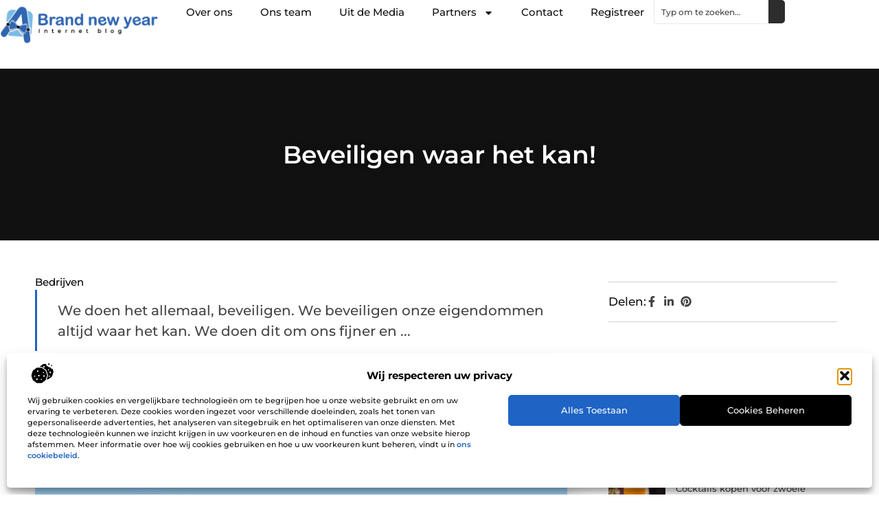

--- FILE ---
content_type: text/html; charset=UTF-8
request_url: https://www.abrandnewyear.nl/bedrijven/beveiligen-waar-het-kan/
body_size: 33228
content:
<!doctype html>
<html lang="nl-NL" prefix="og: https://ogp.me/ns#">
<head>
	<meta charset="UTF-8">
	<meta name="viewport" content="width=device-width, initial-scale=1">
	<link rel="profile" href="https://gmpg.org/xfn/11">
		<style>img:is([sizes="auto" i], [sizes^="auto," i]) { contain-intrinsic-size: 3000px 1500px }</style>
	
<!-- Search Engine Optimization door Rank Math - https://rankmath.com/ -->
<title>Beveiligen waar het kan! &bull; A brand new year</title>
<meta name="description" content="We doen het allemaal, beveiligen. We beveiligen onze eigendommen altijd waar het kan. We doen dit om ons fijner en veiliger te voelen, maar daarnaast doen we"/>
<meta name="robots" content="follow, index, max-snippet:-1, max-video-preview:-1, max-image-preview:large"/>
<link rel="canonical" href="https://www.abrandnewyear.nl/bedrijven/beveiligen-waar-het-kan/" />
<meta property="og:locale" content="nl_NL" />
<meta property="og:type" content="article" />
<meta property="og:title" content="Beveiligen waar het kan! &bull; A brand new year" />
<meta property="og:description" content="We doen het allemaal, beveiligen. We beveiligen onze eigendommen altijd waar het kan. We doen dit om ons fijner en veiliger te voelen, maar daarnaast doen we" />
<meta property="og:url" content="https://www.abrandnewyear.nl/bedrijven/beveiligen-waar-het-kan/" />
<meta property="og:site_name" content="A brand new year" />
<meta property="article:tag" content="camerasysteem" />
<meta property="article:tag" content="IP camera" />
<meta property="article:section" content="Bedrijven" />
<meta property="og:image" content="https://www.abrandnewyear.nl/wp-content/uploads/2021/08/2.abrandnewyear.nl-Main-512x512px.jpg" />
<meta property="og:image:secure_url" content="https://www.abrandnewyear.nl/wp-content/uploads/2021/08/2.abrandnewyear.nl-Main-512x512px.jpg" />
<meta property="og:image:width" content="512" />
<meta property="og:image:height" content="512" />
<meta property="og:image:alt" content="Beveiligen waar het kan!" />
<meta property="og:image:type" content="image/jpeg" />
<meta property="article:published_time" content="2018-09-28T09:45:40+00:00" />
<meta name="twitter:card" content="summary_large_image" />
<meta name="twitter:title" content="Beveiligen waar het kan! &bull; A brand new year" />
<meta name="twitter:description" content="We doen het allemaal, beveiligen. We beveiligen onze eigendommen altijd waar het kan. We doen dit om ons fijner en veiliger te voelen, maar daarnaast doen we" />
<meta name="twitter:image" content="https://www.abrandnewyear.nl/wp-content/uploads/2021/08/2.abrandnewyear.nl-Main-512x512px.jpg" />
<script type="application/ld+json" class="rank-math-schema">{"@context":"https://schema.org","@graph":[{"@type":"Organization","@id":"https://www.abrandnewyear.nl/#organization","name":"abrandnewyear","url":"https://www.abrandnewyear.nl","logo":{"@type":"ImageObject","@id":"https://www.abrandnewyear.nl/#logo","url":"https://www.abrandnewyear.nl/wp-content/uploads/2025/01/abrandnewyear.nl-490x140px.png","contentUrl":"https://www.abrandnewyear.nl/wp-content/uploads/2025/01/abrandnewyear.nl-490x140px.png","caption":"A brand new year","inLanguage":"nl-NL","width":"490","height":"140"}},{"@type":"WebSite","@id":"https://www.abrandnewyear.nl/#website","url":"https://www.abrandnewyear.nl","name":"A brand new year","alternateName":"abrandnewyear.nl","publisher":{"@id":"https://www.abrandnewyear.nl/#organization"},"inLanguage":"nl-NL"},{"@type":"ImageObject","@id":"https://www.abrandnewyear.nl/wp-content/uploads/2021/08/2.abrandnewyear.nl-Main-512x512px.jpg","url":"https://www.abrandnewyear.nl/wp-content/uploads/2021/08/2.abrandnewyear.nl-Main-512x512px.jpg","width":"512","height":"512","inLanguage":"nl-NL"},{"@type":"BreadcrumbList","@id":"https://www.abrandnewyear.nl/bedrijven/beveiligen-waar-het-kan/#breadcrumb","itemListElement":[{"@type":"ListItem","position":"1","item":{"@id":"https://www.abrandnewyear.nl/","name":"Home"}},{"@type":"ListItem","position":"2","item":{"@id":"https://www.abrandnewyear.nl/bedrijven/beveiligen-waar-het-kan/","name":"Beveiligen waar het kan!"}}]},{"@type":"WebPage","@id":"https://www.abrandnewyear.nl/bedrijven/beveiligen-waar-het-kan/#webpage","url":"https://www.abrandnewyear.nl/bedrijven/beveiligen-waar-het-kan/","name":"Beveiligen waar het kan! &bull; A brand new year","datePublished":"2018-09-28T09:45:40+00:00","dateModified":"2018-09-28T09:45:40+00:00","isPartOf":{"@id":"https://www.abrandnewyear.nl/#website"},"primaryImageOfPage":{"@id":"https://www.abrandnewyear.nl/wp-content/uploads/2021/08/2.abrandnewyear.nl-Main-512x512px.jpg"},"inLanguage":"nl-NL","breadcrumb":{"@id":"https://www.abrandnewyear.nl/bedrijven/beveiligen-waar-het-kan/#breadcrumb"}},{"@type":"Person","@id":"https://www.abrandnewyear.nl/bedrijven/beveiligen-waar-het-kan/#author","image":{"@type":"ImageObject","@id":"https://secure.gravatar.com/avatar/?s=96&amp;d=mm&amp;r=g","url":"https://secure.gravatar.com/avatar/?s=96&amp;d=mm&amp;r=g","inLanguage":"nl-NL"},"worksFor":{"@id":"https://www.abrandnewyear.nl/#organization"}},{"@type":"BlogPosting","headline":"Beveiligen waar het kan! &bull; A brand new year","datePublished":"2018-09-28T09:45:40+00:00","dateModified":"2018-09-28T09:45:40+00:00","author":{"@id":"https://www.abrandnewyear.nl/bedrijven/beveiligen-waar-het-kan/#author"},"publisher":{"@id":"https://www.abrandnewyear.nl/#organization"},"description":"We doen het allemaal, beveiligen. We beveiligen onze eigendommen altijd waar het kan. We doen dit om ons fijner en veiliger te voelen, maar daarnaast doen we","name":"Beveiligen waar het kan! &bull; A brand new year","@id":"https://www.abrandnewyear.nl/bedrijven/beveiligen-waar-het-kan/#richSnippet","isPartOf":{"@id":"https://www.abrandnewyear.nl/bedrijven/beveiligen-waar-het-kan/#webpage"},"image":{"@id":"https://www.abrandnewyear.nl/wp-content/uploads/2021/08/2.abrandnewyear.nl-Main-512x512px.jpg"},"inLanguage":"nl-NL","mainEntityOfPage":{"@id":"https://www.abrandnewyear.nl/bedrijven/beveiligen-waar-het-kan/#webpage"}}]}</script>
<!-- /Rank Math WordPress SEO plugin -->

<script>
window._wpemojiSettings = {"baseUrl":"https:\/\/s.w.org\/images\/core\/emoji\/16.0.1\/72x72\/","ext":".png","svgUrl":"https:\/\/s.w.org\/images\/core\/emoji\/16.0.1\/svg\/","svgExt":".svg","source":{"concatemoji":"https:\/\/www.abrandnewyear.nl\/wp-includes\/js\/wp-emoji-release.min.js?ver=6.8.3"}};
/*! This file is auto-generated */
!function(s,n){var o,i,e;function c(e){try{var t={supportTests:e,timestamp:(new Date).valueOf()};sessionStorage.setItem(o,JSON.stringify(t))}catch(e){}}function p(e,t,n){e.clearRect(0,0,e.canvas.width,e.canvas.height),e.fillText(t,0,0);var t=new Uint32Array(e.getImageData(0,0,e.canvas.width,e.canvas.height).data),a=(e.clearRect(0,0,e.canvas.width,e.canvas.height),e.fillText(n,0,0),new Uint32Array(e.getImageData(0,0,e.canvas.width,e.canvas.height).data));return t.every(function(e,t){return e===a[t]})}function u(e,t){e.clearRect(0,0,e.canvas.width,e.canvas.height),e.fillText(t,0,0);for(var n=e.getImageData(16,16,1,1),a=0;a<n.data.length;a++)if(0!==n.data[a])return!1;return!0}function f(e,t,n,a){switch(t){case"flag":return n(e,"\ud83c\udff3\ufe0f\u200d\u26a7\ufe0f","\ud83c\udff3\ufe0f\u200b\u26a7\ufe0f")?!1:!n(e,"\ud83c\udde8\ud83c\uddf6","\ud83c\udde8\u200b\ud83c\uddf6")&&!n(e,"\ud83c\udff4\udb40\udc67\udb40\udc62\udb40\udc65\udb40\udc6e\udb40\udc67\udb40\udc7f","\ud83c\udff4\u200b\udb40\udc67\u200b\udb40\udc62\u200b\udb40\udc65\u200b\udb40\udc6e\u200b\udb40\udc67\u200b\udb40\udc7f");case"emoji":return!a(e,"\ud83e\udedf")}return!1}function g(e,t,n,a){var r="undefined"!=typeof WorkerGlobalScope&&self instanceof WorkerGlobalScope?new OffscreenCanvas(300,150):s.createElement("canvas"),o=r.getContext("2d",{willReadFrequently:!0}),i=(o.textBaseline="top",o.font="600 32px Arial",{});return e.forEach(function(e){i[e]=t(o,e,n,a)}),i}function t(e){var t=s.createElement("script");t.src=e,t.defer=!0,s.head.appendChild(t)}"undefined"!=typeof Promise&&(o="wpEmojiSettingsSupports",i=["flag","emoji"],n.supports={everything:!0,everythingExceptFlag:!0},e=new Promise(function(e){s.addEventListener("DOMContentLoaded",e,{once:!0})}),new Promise(function(t){var n=function(){try{var e=JSON.parse(sessionStorage.getItem(o));if("object"==typeof e&&"number"==typeof e.timestamp&&(new Date).valueOf()<e.timestamp+604800&&"object"==typeof e.supportTests)return e.supportTests}catch(e){}return null}();if(!n){if("undefined"!=typeof Worker&&"undefined"!=typeof OffscreenCanvas&&"undefined"!=typeof URL&&URL.createObjectURL&&"undefined"!=typeof Blob)try{var e="postMessage("+g.toString()+"("+[JSON.stringify(i),f.toString(),p.toString(),u.toString()].join(",")+"));",a=new Blob([e],{type:"text/javascript"}),r=new Worker(URL.createObjectURL(a),{name:"wpTestEmojiSupports"});return void(r.onmessage=function(e){c(n=e.data),r.terminate(),t(n)})}catch(e){}c(n=g(i,f,p,u))}t(n)}).then(function(e){for(var t in e)n.supports[t]=e[t],n.supports.everything=n.supports.everything&&n.supports[t],"flag"!==t&&(n.supports.everythingExceptFlag=n.supports.everythingExceptFlag&&n.supports[t]);n.supports.everythingExceptFlag=n.supports.everythingExceptFlag&&!n.supports.flag,n.DOMReady=!1,n.readyCallback=function(){n.DOMReady=!0}}).then(function(){return e}).then(function(){var e;n.supports.everything||(n.readyCallback(),(e=n.source||{}).concatemoji?t(e.concatemoji):e.wpemoji&&e.twemoji&&(t(e.twemoji),t(e.wpemoji)))}))}((window,document),window._wpemojiSettings);
</script>
<link rel='stylesheet' id='colorboxstyle-css' href='https://www.abrandnewyear.nl/wp-content/plugins/link-library/colorbox/colorbox.css?ver=6.8.3' media='all' />
<style id='wp-emoji-styles-inline-css'>

	img.wp-smiley, img.emoji {
		display: inline !important;
		border: none !important;
		box-shadow: none !important;
		height: 1em !important;
		width: 1em !important;
		margin: 0 0.07em !important;
		vertical-align: -0.1em !important;
		background: none !important;
		padding: 0 !important;
	}
</style>
<link rel='stylesheet' id='wp-block-library-css' href='https://www.abrandnewyear.nl/wp-includes/css/dist/block-library/style.min.css?ver=6.8.3' media='all' />
<style id='global-styles-inline-css'>
:root{--wp--preset--aspect-ratio--square: 1;--wp--preset--aspect-ratio--4-3: 4/3;--wp--preset--aspect-ratio--3-4: 3/4;--wp--preset--aspect-ratio--3-2: 3/2;--wp--preset--aspect-ratio--2-3: 2/3;--wp--preset--aspect-ratio--16-9: 16/9;--wp--preset--aspect-ratio--9-16: 9/16;--wp--preset--color--black: #000000;--wp--preset--color--cyan-bluish-gray: #abb8c3;--wp--preset--color--white: #ffffff;--wp--preset--color--pale-pink: #f78da7;--wp--preset--color--vivid-red: #cf2e2e;--wp--preset--color--luminous-vivid-orange: #ff6900;--wp--preset--color--luminous-vivid-amber: #fcb900;--wp--preset--color--light-green-cyan: #7bdcb5;--wp--preset--color--vivid-green-cyan: #00d084;--wp--preset--color--pale-cyan-blue: #8ed1fc;--wp--preset--color--vivid-cyan-blue: #0693e3;--wp--preset--color--vivid-purple: #9b51e0;--wp--preset--gradient--vivid-cyan-blue-to-vivid-purple: linear-gradient(135deg,rgba(6,147,227,1) 0%,rgb(155,81,224) 100%);--wp--preset--gradient--light-green-cyan-to-vivid-green-cyan: linear-gradient(135deg,rgb(122,220,180) 0%,rgb(0,208,130) 100%);--wp--preset--gradient--luminous-vivid-amber-to-luminous-vivid-orange: linear-gradient(135deg,rgba(252,185,0,1) 0%,rgba(255,105,0,1) 100%);--wp--preset--gradient--luminous-vivid-orange-to-vivid-red: linear-gradient(135deg,rgba(255,105,0,1) 0%,rgb(207,46,46) 100%);--wp--preset--gradient--very-light-gray-to-cyan-bluish-gray: linear-gradient(135deg,rgb(238,238,238) 0%,rgb(169,184,195) 100%);--wp--preset--gradient--cool-to-warm-spectrum: linear-gradient(135deg,rgb(74,234,220) 0%,rgb(151,120,209) 20%,rgb(207,42,186) 40%,rgb(238,44,130) 60%,rgb(251,105,98) 80%,rgb(254,248,76) 100%);--wp--preset--gradient--blush-light-purple: linear-gradient(135deg,rgb(255,206,236) 0%,rgb(152,150,240) 100%);--wp--preset--gradient--blush-bordeaux: linear-gradient(135deg,rgb(254,205,165) 0%,rgb(254,45,45) 50%,rgb(107,0,62) 100%);--wp--preset--gradient--luminous-dusk: linear-gradient(135deg,rgb(255,203,112) 0%,rgb(199,81,192) 50%,rgb(65,88,208) 100%);--wp--preset--gradient--pale-ocean: linear-gradient(135deg,rgb(255,245,203) 0%,rgb(182,227,212) 50%,rgb(51,167,181) 100%);--wp--preset--gradient--electric-grass: linear-gradient(135deg,rgb(202,248,128) 0%,rgb(113,206,126) 100%);--wp--preset--gradient--midnight: linear-gradient(135deg,rgb(2,3,129) 0%,rgb(40,116,252) 100%);--wp--preset--font-size--small: 13px;--wp--preset--font-size--medium: 20px;--wp--preset--font-size--large: 36px;--wp--preset--font-size--x-large: 42px;--wp--preset--spacing--20: 0.44rem;--wp--preset--spacing--30: 0.67rem;--wp--preset--spacing--40: 1rem;--wp--preset--spacing--50: 1.5rem;--wp--preset--spacing--60: 2.25rem;--wp--preset--spacing--70: 3.38rem;--wp--preset--spacing--80: 5.06rem;--wp--preset--shadow--natural: 6px 6px 9px rgba(0, 0, 0, 0.2);--wp--preset--shadow--deep: 12px 12px 50px rgba(0, 0, 0, 0.4);--wp--preset--shadow--sharp: 6px 6px 0px rgba(0, 0, 0, 0.2);--wp--preset--shadow--outlined: 6px 6px 0px -3px rgba(255, 255, 255, 1), 6px 6px rgba(0, 0, 0, 1);--wp--preset--shadow--crisp: 6px 6px 0px rgba(0, 0, 0, 1);}:root { --wp--style--global--content-size: 800px;--wp--style--global--wide-size: 1200px; }:where(body) { margin: 0; }.wp-site-blocks > .alignleft { float: left; margin-right: 2em; }.wp-site-blocks > .alignright { float: right; margin-left: 2em; }.wp-site-blocks > .aligncenter { justify-content: center; margin-left: auto; margin-right: auto; }:where(.wp-site-blocks) > * { margin-block-start: 24px; margin-block-end: 0; }:where(.wp-site-blocks) > :first-child { margin-block-start: 0; }:where(.wp-site-blocks) > :last-child { margin-block-end: 0; }:root { --wp--style--block-gap: 24px; }:root :where(.is-layout-flow) > :first-child{margin-block-start: 0;}:root :where(.is-layout-flow) > :last-child{margin-block-end: 0;}:root :where(.is-layout-flow) > *{margin-block-start: 24px;margin-block-end: 0;}:root :where(.is-layout-constrained) > :first-child{margin-block-start: 0;}:root :where(.is-layout-constrained) > :last-child{margin-block-end: 0;}:root :where(.is-layout-constrained) > *{margin-block-start: 24px;margin-block-end: 0;}:root :where(.is-layout-flex){gap: 24px;}:root :where(.is-layout-grid){gap: 24px;}.is-layout-flow > .alignleft{float: left;margin-inline-start: 0;margin-inline-end: 2em;}.is-layout-flow > .alignright{float: right;margin-inline-start: 2em;margin-inline-end: 0;}.is-layout-flow > .aligncenter{margin-left: auto !important;margin-right: auto !important;}.is-layout-constrained > .alignleft{float: left;margin-inline-start: 0;margin-inline-end: 2em;}.is-layout-constrained > .alignright{float: right;margin-inline-start: 2em;margin-inline-end: 0;}.is-layout-constrained > .aligncenter{margin-left: auto !important;margin-right: auto !important;}.is-layout-constrained > :where(:not(.alignleft):not(.alignright):not(.alignfull)){max-width: var(--wp--style--global--content-size);margin-left: auto !important;margin-right: auto !important;}.is-layout-constrained > .alignwide{max-width: var(--wp--style--global--wide-size);}body .is-layout-flex{display: flex;}.is-layout-flex{flex-wrap: wrap;align-items: center;}.is-layout-flex > :is(*, div){margin: 0;}body .is-layout-grid{display: grid;}.is-layout-grid > :is(*, div){margin: 0;}body{padding-top: 0px;padding-right: 0px;padding-bottom: 0px;padding-left: 0px;}a:where(:not(.wp-element-button)){text-decoration: underline;}:root :where(.wp-element-button, .wp-block-button__link){background-color: #32373c;border-width: 0;color: #fff;font-family: inherit;font-size: inherit;line-height: inherit;padding: calc(0.667em + 2px) calc(1.333em + 2px);text-decoration: none;}.has-black-color{color: var(--wp--preset--color--black) !important;}.has-cyan-bluish-gray-color{color: var(--wp--preset--color--cyan-bluish-gray) !important;}.has-white-color{color: var(--wp--preset--color--white) !important;}.has-pale-pink-color{color: var(--wp--preset--color--pale-pink) !important;}.has-vivid-red-color{color: var(--wp--preset--color--vivid-red) !important;}.has-luminous-vivid-orange-color{color: var(--wp--preset--color--luminous-vivid-orange) !important;}.has-luminous-vivid-amber-color{color: var(--wp--preset--color--luminous-vivid-amber) !important;}.has-light-green-cyan-color{color: var(--wp--preset--color--light-green-cyan) !important;}.has-vivid-green-cyan-color{color: var(--wp--preset--color--vivid-green-cyan) !important;}.has-pale-cyan-blue-color{color: var(--wp--preset--color--pale-cyan-blue) !important;}.has-vivid-cyan-blue-color{color: var(--wp--preset--color--vivid-cyan-blue) !important;}.has-vivid-purple-color{color: var(--wp--preset--color--vivid-purple) !important;}.has-black-background-color{background-color: var(--wp--preset--color--black) !important;}.has-cyan-bluish-gray-background-color{background-color: var(--wp--preset--color--cyan-bluish-gray) !important;}.has-white-background-color{background-color: var(--wp--preset--color--white) !important;}.has-pale-pink-background-color{background-color: var(--wp--preset--color--pale-pink) !important;}.has-vivid-red-background-color{background-color: var(--wp--preset--color--vivid-red) !important;}.has-luminous-vivid-orange-background-color{background-color: var(--wp--preset--color--luminous-vivid-orange) !important;}.has-luminous-vivid-amber-background-color{background-color: var(--wp--preset--color--luminous-vivid-amber) !important;}.has-light-green-cyan-background-color{background-color: var(--wp--preset--color--light-green-cyan) !important;}.has-vivid-green-cyan-background-color{background-color: var(--wp--preset--color--vivid-green-cyan) !important;}.has-pale-cyan-blue-background-color{background-color: var(--wp--preset--color--pale-cyan-blue) !important;}.has-vivid-cyan-blue-background-color{background-color: var(--wp--preset--color--vivid-cyan-blue) !important;}.has-vivid-purple-background-color{background-color: var(--wp--preset--color--vivid-purple) !important;}.has-black-border-color{border-color: var(--wp--preset--color--black) !important;}.has-cyan-bluish-gray-border-color{border-color: var(--wp--preset--color--cyan-bluish-gray) !important;}.has-white-border-color{border-color: var(--wp--preset--color--white) !important;}.has-pale-pink-border-color{border-color: var(--wp--preset--color--pale-pink) !important;}.has-vivid-red-border-color{border-color: var(--wp--preset--color--vivid-red) !important;}.has-luminous-vivid-orange-border-color{border-color: var(--wp--preset--color--luminous-vivid-orange) !important;}.has-luminous-vivid-amber-border-color{border-color: var(--wp--preset--color--luminous-vivid-amber) !important;}.has-light-green-cyan-border-color{border-color: var(--wp--preset--color--light-green-cyan) !important;}.has-vivid-green-cyan-border-color{border-color: var(--wp--preset--color--vivid-green-cyan) !important;}.has-pale-cyan-blue-border-color{border-color: var(--wp--preset--color--pale-cyan-blue) !important;}.has-vivid-cyan-blue-border-color{border-color: var(--wp--preset--color--vivid-cyan-blue) !important;}.has-vivid-purple-border-color{border-color: var(--wp--preset--color--vivid-purple) !important;}.has-vivid-cyan-blue-to-vivid-purple-gradient-background{background: var(--wp--preset--gradient--vivid-cyan-blue-to-vivid-purple) !important;}.has-light-green-cyan-to-vivid-green-cyan-gradient-background{background: var(--wp--preset--gradient--light-green-cyan-to-vivid-green-cyan) !important;}.has-luminous-vivid-amber-to-luminous-vivid-orange-gradient-background{background: var(--wp--preset--gradient--luminous-vivid-amber-to-luminous-vivid-orange) !important;}.has-luminous-vivid-orange-to-vivid-red-gradient-background{background: var(--wp--preset--gradient--luminous-vivid-orange-to-vivid-red) !important;}.has-very-light-gray-to-cyan-bluish-gray-gradient-background{background: var(--wp--preset--gradient--very-light-gray-to-cyan-bluish-gray) !important;}.has-cool-to-warm-spectrum-gradient-background{background: var(--wp--preset--gradient--cool-to-warm-spectrum) !important;}.has-blush-light-purple-gradient-background{background: var(--wp--preset--gradient--blush-light-purple) !important;}.has-blush-bordeaux-gradient-background{background: var(--wp--preset--gradient--blush-bordeaux) !important;}.has-luminous-dusk-gradient-background{background: var(--wp--preset--gradient--luminous-dusk) !important;}.has-pale-ocean-gradient-background{background: var(--wp--preset--gradient--pale-ocean) !important;}.has-electric-grass-gradient-background{background: var(--wp--preset--gradient--electric-grass) !important;}.has-midnight-gradient-background{background: var(--wp--preset--gradient--midnight) !important;}.has-small-font-size{font-size: var(--wp--preset--font-size--small) !important;}.has-medium-font-size{font-size: var(--wp--preset--font-size--medium) !important;}.has-large-font-size{font-size: var(--wp--preset--font-size--large) !important;}.has-x-large-font-size{font-size: var(--wp--preset--font-size--x-large) !important;}
:root :where(.wp-block-pullquote){font-size: 1.5em;line-height: 1.6;}
</style>
<link rel='stylesheet' id='thumbs_rating_styles-css' href='https://www.abrandnewyear.nl/wp-content/plugins/link-library/upvote-downvote/css/style.css?ver=1.0.0' media='all' />
<link rel='stylesheet' id='cmplz-general-css' href='https://www.abrandnewyear.nl/wp-content/plugins/complianz-gdpr/assets/css/cookieblocker.min.css?ver=1741710170' media='all' />
<link rel='stylesheet' id='hello-elementor-css' href='https://www.abrandnewyear.nl/wp-content/themes/hello-elementor/style.min.css?ver=3.3.0' media='all' />
<link rel='stylesheet' id='hello-elementor-theme-style-css' href='https://www.abrandnewyear.nl/wp-content/themes/hello-elementor/theme.min.css?ver=3.3.0' media='all' />
<link rel='stylesheet' id='hello-elementor-header-footer-css' href='https://www.abrandnewyear.nl/wp-content/themes/hello-elementor/header-footer.min.css?ver=3.3.0' media='all' />
<link rel='stylesheet' id='elementor-frontend-css' href='https://www.abrandnewyear.nl/wp-content/plugins/elementor/assets/css/frontend.min.css?ver=3.34.1' media='all' />
<link rel='stylesheet' id='elementor-post-12140-css' href='https://www.abrandnewyear.nl/wp-content/uploads/elementor/css/post-12140.css?ver=1768667086' media='all' />
<link rel='stylesheet' id='e-animation-fadeIn-css' href='https://www.abrandnewyear.nl/wp-content/plugins/elementor/assets/lib/animations/styles/fadeIn.min.css?ver=3.34.1' media='all' />
<link rel='stylesheet' id='e-animation-sink-css' href='https://www.abrandnewyear.nl/wp-content/plugins/elementor/assets/lib/animations/styles/e-animation-sink.min.css?ver=3.34.1' media='all' />
<link rel='stylesheet' id='e-motion-fx-css' href='https://www.abrandnewyear.nl/wp-content/plugins/elementor-pro/assets/css/modules/motion-fx.min.css?ver=3.28.3' media='all' />
<link rel='stylesheet' id='e-animation-grow-css' href='https://www.abrandnewyear.nl/wp-content/plugins/elementor/assets/lib/animations/styles/e-animation-grow.min.css?ver=3.34.1' media='all' />
<link rel='stylesheet' id='widget-image-css' href='https://www.abrandnewyear.nl/wp-content/plugins/elementor/assets/css/widget-image.min.css?ver=3.34.1' media='all' />
<link rel='stylesheet' id='widget-nav-menu-css' href='https://www.abrandnewyear.nl/wp-content/plugins/elementor-pro/assets/css/widget-nav-menu.min.css?ver=3.28.3' media='all' />
<link rel='stylesheet' id='widget-search-css' href='https://www.abrandnewyear.nl/wp-content/plugins/elementor-pro/assets/css/widget-search.min.css?ver=3.28.3' media='all' />
<link rel='stylesheet' id='e-sticky-css' href='https://www.abrandnewyear.nl/wp-content/plugins/elementor-pro/assets/css/modules/sticky.min.css?ver=3.28.3' media='all' />
<link rel='stylesheet' id='widget-heading-css' href='https://www.abrandnewyear.nl/wp-content/plugins/elementor/assets/css/widget-heading.min.css?ver=3.34.1' media='all' />
<link rel='stylesheet' id='swiper-css' href='https://www.abrandnewyear.nl/wp-content/plugins/elementor/assets/lib/swiper/v8/css/swiper.min.css?ver=8.4.5' media='all' />
<link rel='stylesheet' id='e-swiper-css' href='https://www.abrandnewyear.nl/wp-content/plugins/elementor/assets/css/conditionals/e-swiper.min.css?ver=3.34.1' media='all' />
<link rel='stylesheet' id='widget-post-info-css' href='https://www.abrandnewyear.nl/wp-content/plugins/elementor-pro/assets/css/widget-post-info.min.css?ver=3.28.3' media='all' />
<link rel='stylesheet' id='widget-icon-list-css' href='https://www.abrandnewyear.nl/wp-content/plugins/elementor/assets/css/widget-icon-list.min.css?ver=3.34.1' media='all' />
<link rel='stylesheet' id='widget-table-of-contents-css' href='https://www.abrandnewyear.nl/wp-content/plugins/elementor-pro/assets/css/widget-table-of-contents.min.css?ver=3.28.3' media='all' />
<link rel='stylesheet' id='widget-posts-css' href='https://www.abrandnewyear.nl/wp-content/plugins/elementor-pro/assets/css/widget-posts.min.css?ver=3.28.3' media='all' />
<link rel='stylesheet' id='widget-post-navigation-css' href='https://www.abrandnewyear.nl/wp-content/plugins/elementor-pro/assets/css/widget-post-navigation.min.css?ver=3.28.3' media='all' />
<link rel='stylesheet' id='elementor-post-12396-css' href='https://www.abrandnewyear.nl/wp-content/uploads/elementor/css/post-12396.css?ver=1768667086' media='all' />
<link rel='stylesheet' id='elementor-post-12399-css' href='https://www.abrandnewyear.nl/wp-content/uploads/elementor/css/post-12399.css?ver=1768667086' media='all' />
<link rel='stylesheet' id='elementor-post-13160-css' href='https://www.abrandnewyear.nl/wp-content/uploads/elementor/css/post-13160.css?ver=1768667168' media='all' />
<link rel='stylesheet' id='yarppRelatedCss-css' href='https://www.abrandnewyear.nl/wp-content/plugins/yet-another-related-posts-plugin/style/related.css?ver=5.30.11' media='all' />
<link rel='stylesheet' id='elementor-gf-local-montserrat-css' href='https://www.abrandnewyear.nl/wp-content/uploads/elementor/google-fonts/css/montserrat.css?ver=1742224263' media='all' />
<script src="https://www.abrandnewyear.nl/wp-includes/js/jquery/jquery.min.js?ver=3.7.1" id="jquery-core-js"></script>
<script src="https://www.abrandnewyear.nl/wp-includes/js/jquery/jquery-migrate.min.js?ver=3.4.1" id="jquery-migrate-js"></script>
<script src="https://www.abrandnewyear.nl/wp-content/plugins/link-library/colorbox/jquery.colorbox-min.js?ver=1.3.9" id="colorbox-js"></script>
<script id="thumbs_rating_scripts-js-extra">
var thumbs_rating_ajax = {"ajax_url":"https:\/\/www.abrandnewyear.nl\/wp-admin\/admin-ajax.php","nonce":"3bdd3b0742"};
</script>
<script src="https://www.abrandnewyear.nl/wp-content/plugins/link-library/upvote-downvote/js/general.js?ver=4.0.1" id="thumbs_rating_scripts-js"></script>
<link rel="https://api.w.org/" href="https://www.abrandnewyear.nl/wp-json/" /><link rel="alternate" title="JSON" type="application/json" href="https://www.abrandnewyear.nl/wp-json/wp/v2/posts/2850" /><link rel="EditURI" type="application/rsd+xml" title="RSD" href="https://www.abrandnewyear.nl/xmlrpc.php?rsd" />
<meta name="generator" content="WordPress 6.8.3" />
<link rel='shortlink' href='https://www.abrandnewyear.nl/?p=2850' />
<link rel="alternate" title="oEmbed (JSON)" type="application/json+oembed" href="https://www.abrandnewyear.nl/wp-json/oembed/1.0/embed?url=https%3A%2F%2Fwww.abrandnewyear.nl%2Fbedrijven%2Fbeveiligen-waar-het-kan%2F" />
<link rel="alternate" title="oEmbed (XML)" type="text/xml+oembed" href="https://www.abrandnewyear.nl/wp-json/oembed/1.0/embed?url=https%3A%2F%2Fwww.abrandnewyear.nl%2Fbedrijven%2Fbeveiligen-waar-het-kan%2F&#038;format=xml" />
			<style>.cmplz-hidden {
					display: none !important;
				}</style><meta name="generator" content="Elementor 3.34.1; features: e_font_icon_svg, additional_custom_breakpoints; settings: css_print_method-external, google_font-enabled, font_display-swap">
			<style>
				.e-con.e-parent:nth-of-type(n+4):not(.e-lazyloaded):not(.e-no-lazyload),
				.e-con.e-parent:nth-of-type(n+4):not(.e-lazyloaded):not(.e-no-lazyload) * {
					background-image: none !important;
				}
				@media screen and (max-height: 1024px) {
					.e-con.e-parent:nth-of-type(n+3):not(.e-lazyloaded):not(.e-no-lazyload),
					.e-con.e-parent:nth-of-type(n+3):not(.e-lazyloaded):not(.e-no-lazyload) * {
						background-image: none !important;
					}
				}
				@media screen and (max-height: 640px) {
					.e-con.e-parent:nth-of-type(n+2):not(.e-lazyloaded):not(.e-no-lazyload),
					.e-con.e-parent:nth-of-type(n+2):not(.e-lazyloaded):not(.e-no-lazyload) * {
						background-image: none !important;
					}
				}
			</style>
			<link rel="icon" href="https://www.abrandnewyear.nl/wp-content/uploads/2024/12/abrandnewyear.nl-150x150-1-120x120.png" sizes="32x32" />
<link rel="icon" href="https://www.abrandnewyear.nl/wp-content/uploads/2024/12/abrandnewyear.nl-150x150-1.png" sizes="192x192" />
<link rel="apple-touch-icon" href="https://www.abrandnewyear.nl/wp-content/uploads/2024/12/abrandnewyear.nl-150x150-1.png" />
<meta name="msapplication-TileImage" content="https://www.abrandnewyear.nl/wp-content/uploads/2024/12/abrandnewyear.nl-150x150-1.png" />
</head>
<body data-rsssl=1 data-cmplz=1 class="wp-singular post-template-default single single-post postid-2850 single-format-standard wp-custom-logo wp-embed-responsive wp-theme-hello-elementor eio-default theme-default elementor-default elementor-template-full-width elementor-kit-12140 elementor-page-13160">


<a class="skip-link screen-reader-text" href="#content">Ga naar de inhoud</a>

		<header data-elementor-type="header" data-elementor-id="12396" class="elementor elementor-12396 elementor-location-header" data-elementor-post-type="elementor_library">
			<div class="elementor-element elementor-element-756ca7a8 e-con-full e-flex e-con e-parent" data-id="756ca7a8" data-element_type="container" id="top">
				<div class="elementor-element elementor-element-2e7e9289 elementor-widget__width-auto elementor-fixed elementor-invisible elementor-widget elementor-widget-button" data-id="2e7e9289" data-element_type="widget" data-settings="{&quot;_position&quot;:&quot;fixed&quot;,&quot;motion_fx_motion_fx_scrolling&quot;:&quot;yes&quot;,&quot;motion_fx_opacity_effect&quot;:&quot;yes&quot;,&quot;motion_fx_opacity_range&quot;:{&quot;unit&quot;:&quot;%&quot;,&quot;size&quot;:&quot;&quot;,&quot;sizes&quot;:{&quot;start&quot;:0,&quot;end&quot;:45}},&quot;_animation&quot;:&quot;fadeIn&quot;,&quot;_animation_delay&quot;:200,&quot;motion_fx_opacity_direction&quot;:&quot;out-in&quot;,&quot;motion_fx_opacity_level&quot;:{&quot;unit&quot;:&quot;px&quot;,&quot;size&quot;:10,&quot;sizes&quot;:[]},&quot;motion_fx_devices&quot;:[&quot;desktop&quot;,&quot;tablet&quot;,&quot;mobile&quot;]}" data-widget_type="button.default">
										<a class="elementor-button elementor-button-link elementor-size-sm elementor-animation-sink" href="#top">
						<span class="elementor-button-content-wrapper">
						<span class="elementor-button-icon">
				<svg aria-hidden="true" class="e-font-icon-svg e-fas-arrow-up" viewBox="0 0 448 512" xmlns="http://www.w3.org/2000/svg"><path d="M34.9 289.5l-22.2-22.2c-9.4-9.4-9.4-24.6 0-33.9L207 39c9.4-9.4 24.6-9.4 33.9 0l194.3 194.3c9.4 9.4 9.4 24.6 0 33.9L413 289.4c-9.5 9.5-25 9.3-34.3-.4L264 168.6V456c0 13.3-10.7 24-24 24h-32c-13.3 0-24-10.7-24-24V168.6L69.2 289.1c-9.3 9.8-24.8 10-34.3.4z"></path></svg>			</span>
									<span class="elementor-button-text">Ga Naar Boven</span>
					</span>
					</a>
								</div>
				</div>
		<div class="elementor-element elementor-element-7f41178a e-flex e-con-boxed e-con e-parent" data-id="7f41178a" data-element_type="container" data-settings="{&quot;background_background&quot;:&quot;classic&quot;,&quot;sticky&quot;:&quot;top&quot;,&quot;sticky_on&quot;:[&quot;desktop&quot;,&quot;tablet&quot;,&quot;mobile&quot;],&quot;sticky_offset&quot;:0,&quot;sticky_effects_offset&quot;:0,&quot;sticky_anchor_link_offset&quot;:0}">
					<div class="e-con-inner">
		<div class="elementor-element elementor-element-2749f93e e-con-full e-flex e-con e-child" data-id="2749f93e" data-element_type="container">
				<div class="elementor-element elementor-element-55c79e68 elementor-widget elementor-widget-theme-site-logo elementor-widget-image" data-id="55c79e68" data-element_type="widget" data-widget_type="theme-site-logo.default">
											<a href="https://www.abrandnewyear.nl">
			<img fetchpriority="high" width="490" height="140" src="https://www.abrandnewyear.nl/wp-content/uploads/2025/01/abrandnewyear.nl-490x140px.png" class="elementor-animation-grow attachment-full size-full wp-image-12455" alt="abrandnewyear.nl-490x140px" srcset="https://www.abrandnewyear.nl/wp-content/uploads/2025/01/abrandnewyear.nl-490x140px.png 490w, https://www.abrandnewyear.nl/wp-content/uploads/2025/01/abrandnewyear.nl-490x140px-300x86.png 300w, https://www.abrandnewyear.nl/wp-content/uploads/2025/01/abrandnewyear.nl-490x140px-350x100.png 350w" sizes="(max-width: 490px) 100vw, 490px" />				</a>
											</div>
				</div>
		<div class="elementor-element elementor-element-34c44a06 e-con-full e-flex e-con e-child" data-id="34c44a06" data-element_type="container">
				<div class="elementor-element elementor-element-36696632 elementor-nav-menu--stretch elementor-nav-menu__align-center elementor-nav-menu--dropdown-tablet elementor-nav-menu__text-align-aside elementor-nav-menu--toggle elementor-nav-menu--burger elementor-widget elementor-widget-nav-menu" data-id="36696632" data-element_type="widget" data-settings="{&quot;full_width&quot;:&quot;stretch&quot;,&quot;layout&quot;:&quot;horizontal&quot;,&quot;submenu_icon&quot;:{&quot;value&quot;:&quot;&lt;svg class=\&quot;e-font-icon-svg e-fas-caret-down\&quot; viewBox=\&quot;0 0 320 512\&quot; xmlns=\&quot;http:\/\/www.w3.org\/2000\/svg\&quot;&gt;&lt;path d=\&quot;M31.3 192h257.3c17.8 0 26.7 21.5 14.1 34.1L174.1 354.8c-7.8 7.8-20.5 7.8-28.3 0L17.2 226.1C4.6 213.5 13.5 192 31.3 192z\&quot;&gt;&lt;\/path&gt;&lt;\/svg&gt;&quot;,&quot;library&quot;:&quot;fa-solid&quot;},&quot;toggle&quot;:&quot;burger&quot;}" data-widget_type="nav-menu.default">
								<nav aria-label="Menu" class="elementor-nav-menu--main elementor-nav-menu__container elementor-nav-menu--layout-horizontal e--pointer-background e--animation-fade">
				<ul id="menu-1-36696632" class="elementor-nav-menu"><li class="menu-item menu-item-type-post_type menu-item-object-page menu-item-12391"><a href="https://www.abrandnewyear.nl/over-ons/" class="elementor-item">Over ons</a></li>
<li class="menu-item menu-item-type-post_type menu-item-object-page menu-item-12380"><a href="https://www.abrandnewyear.nl/ons-team/" class="elementor-item">Ons team</a></li>
<li class="menu-item menu-item-type-custom menu-item-object-custom menu-item-12393"><a href="https://www.abrandnewyear.nl/category/media/" class="elementor-item">Uit de Media</a></li>
<li class="menu-item menu-item-type-post_type menu-item-object-page menu-item-has-children menu-item-12390"><a href="https://www.abrandnewyear.nl/link-ruilen/" class="elementor-item">Partners</a>
<ul class="sub-menu elementor-nav-menu--dropdown">
	<li class="menu-item menu-item-type-post_type menu-item-object-page menu-item-12389"><a href="https://www.abrandnewyear.nl/computers/" class="elementor-sub-item">Computers</a></li>
	<li class="menu-item menu-item-type-post_type menu-item-object-page menu-item-12388"><a href="https://www.abrandnewyear.nl/gezondheid/" class="elementor-sub-item">Gezondheid</a></li>
	<li class="menu-item menu-item-type-post_type menu-item-object-page menu-item-12387"><a href="https://www.abrandnewyear.nl/recreatie/" class="elementor-sub-item">Recreatie</a></li>
	<li class="menu-item menu-item-type-post_type menu-item-object-page menu-item-12386"><a href="https://www.abrandnewyear.nl/samenleving/" class="elementor-sub-item">Samenleving</a></li>
	<li class="menu-item menu-item-type-post_type menu-item-object-page menu-item-12385"><a href="https://www.abrandnewyear.nl/winkelen/" class="elementor-sub-item">Winkelen</a></li>
	<li class="menu-item menu-item-type-post_type menu-item-object-page menu-item-12384"><a href="https://www.abrandnewyear.nl/wonen/" class="elementor-sub-item">Wonen</a></li>
	<li class="menu-item menu-item-type-post_type menu-item-object-page menu-item-12383"><a href="https://www.abrandnewyear.nl/zakelijk/" class="elementor-sub-item">Zakelijk</a></li>
</ul>
</li>
<li class="menu-item menu-item-type-post_type menu-item-object-page menu-item-12382"><a href="https://www.abrandnewyear.nl/contact/" class="elementor-item">Contact</a></li>
<li class="menu-item menu-item-type-post_type menu-item-object-page menu-item-12381"><a href="https://www.abrandnewyear.nl/registreer/" class="elementor-item">Registreer</a></li>
</ul>			</nav>
					<div class="elementor-menu-toggle" role="button" tabindex="0" aria-label="Menu toggle" aria-expanded="false">
			<svg aria-hidden="true" role="presentation" class="elementor-menu-toggle__icon--open e-font-icon-svg e-eicon-menu-bar" viewBox="0 0 1000 1000" xmlns="http://www.w3.org/2000/svg"><path d="M104 333H896C929 333 958 304 958 271S929 208 896 208H104C71 208 42 237 42 271S71 333 104 333ZM104 583H896C929 583 958 554 958 521S929 458 896 458H104C71 458 42 487 42 521S71 583 104 583ZM104 833H896C929 833 958 804 958 771S929 708 896 708H104C71 708 42 737 42 771S71 833 104 833Z"></path></svg><svg aria-hidden="true" role="presentation" class="elementor-menu-toggle__icon--close e-font-icon-svg e-eicon-close" viewBox="0 0 1000 1000" xmlns="http://www.w3.org/2000/svg"><path d="M742 167L500 408 258 167C246 154 233 150 217 150 196 150 179 158 167 167 154 179 150 196 150 212 150 229 154 242 171 254L408 500 167 742C138 771 138 800 167 829 196 858 225 858 254 829L496 587 738 829C750 842 767 846 783 846 800 846 817 842 829 829 842 817 846 804 846 783 846 767 842 750 829 737L588 500 833 258C863 229 863 200 833 171 804 137 775 137 742 167Z"></path></svg>		</div>
					<nav class="elementor-nav-menu--dropdown elementor-nav-menu__container" aria-hidden="true">
				<ul id="menu-2-36696632" class="elementor-nav-menu"><li class="menu-item menu-item-type-post_type menu-item-object-page menu-item-12391"><a href="https://www.abrandnewyear.nl/over-ons/" class="elementor-item" tabindex="-1">Over ons</a></li>
<li class="menu-item menu-item-type-post_type menu-item-object-page menu-item-12380"><a href="https://www.abrandnewyear.nl/ons-team/" class="elementor-item" tabindex="-1">Ons team</a></li>
<li class="menu-item menu-item-type-custom menu-item-object-custom menu-item-12393"><a href="https://www.abrandnewyear.nl/category/media/" class="elementor-item" tabindex="-1">Uit de Media</a></li>
<li class="menu-item menu-item-type-post_type menu-item-object-page menu-item-has-children menu-item-12390"><a href="https://www.abrandnewyear.nl/link-ruilen/" class="elementor-item" tabindex="-1">Partners</a>
<ul class="sub-menu elementor-nav-menu--dropdown">
	<li class="menu-item menu-item-type-post_type menu-item-object-page menu-item-12389"><a href="https://www.abrandnewyear.nl/computers/" class="elementor-sub-item" tabindex="-1">Computers</a></li>
	<li class="menu-item menu-item-type-post_type menu-item-object-page menu-item-12388"><a href="https://www.abrandnewyear.nl/gezondheid/" class="elementor-sub-item" tabindex="-1">Gezondheid</a></li>
	<li class="menu-item menu-item-type-post_type menu-item-object-page menu-item-12387"><a href="https://www.abrandnewyear.nl/recreatie/" class="elementor-sub-item" tabindex="-1">Recreatie</a></li>
	<li class="menu-item menu-item-type-post_type menu-item-object-page menu-item-12386"><a href="https://www.abrandnewyear.nl/samenleving/" class="elementor-sub-item" tabindex="-1">Samenleving</a></li>
	<li class="menu-item menu-item-type-post_type menu-item-object-page menu-item-12385"><a href="https://www.abrandnewyear.nl/winkelen/" class="elementor-sub-item" tabindex="-1">Winkelen</a></li>
	<li class="menu-item menu-item-type-post_type menu-item-object-page menu-item-12384"><a href="https://www.abrandnewyear.nl/wonen/" class="elementor-sub-item" tabindex="-1">Wonen</a></li>
	<li class="menu-item menu-item-type-post_type menu-item-object-page menu-item-12383"><a href="https://www.abrandnewyear.nl/zakelijk/" class="elementor-sub-item" tabindex="-1">Zakelijk</a></li>
</ul>
</li>
<li class="menu-item menu-item-type-post_type menu-item-object-page menu-item-12382"><a href="https://www.abrandnewyear.nl/contact/" class="elementor-item" tabindex="-1">Contact</a></li>
<li class="menu-item menu-item-type-post_type menu-item-object-page menu-item-12381"><a href="https://www.abrandnewyear.nl/registreer/" class="elementor-item" tabindex="-1">Registreer</a></li>
</ul>			</nav>
						</div>
				<div class="elementor-element elementor-element-4dd85f24 elementor-widget__width-auto elementor-hidden-mobile elementor-widget elementor-widget-search" data-id="4dd85f24" data-element_type="widget" data-settings="{&quot;submit_trigger&quot;:&quot;click_submit&quot;,&quot;pagination_type_options&quot;:&quot;none&quot;}" data-widget_type="search.default">
							<search class="e-search hidden" role="search">
			<form class="e-search-form" action="https://www.abrandnewyear.nl" method="get">

				
				<label class="e-search-label" for="search-4dd85f24">
					<span class="elementor-screen-only">
						Zoeken					</span>
									</label>

				<div class="e-search-input-wrapper">
					<input id="search-4dd85f24" placeholder="Typ om te zoeken…" class="e-search-input" type="search" name="s" value="" autocomplete="on" role="combobox" aria-autocomplete="list" aria-expanded="false" aria-controls="results-4dd85f24" aria-haspopup="listbox">
															<output id="results-4dd85f24" class="e-search-results-container hide-loader" aria-live="polite" aria-atomic="true" aria-label="Resultaten voor zoekopdracht" tabindex="0">
						<div class="e-search-results"></div>
											</output>
									</div>
				
				
				<button class="e-search-submit  " type="submit" aria-label="Zoeken">
					<svg aria-hidden="true" class="e-font-icon-svg e-fas-search" viewBox="0 0 512 512" xmlns="http://www.w3.org/2000/svg"><path d="M505 442.7L405.3 343c-4.5-4.5-10.6-7-17-7H372c27.6-35.3 44-79.7 44-128C416 93.1 322.9 0 208 0S0 93.1 0 208s93.1 208 208 208c48.3 0 92.7-16.4 128-44v16.3c0 6.4 2.5 12.5 7 17l99.7 99.7c9.4 9.4 24.6 9.4 33.9 0l28.3-28.3c9.4-9.4 9.4-24.6.1-34zM208 336c-70.7 0-128-57.2-128-128 0-70.7 57.2-128 128-128 70.7 0 128 57.2 128 128 0 70.7-57.2 128-128 128z"></path></svg>
									</button>
				<input type="hidden" name="e_search_props" value="4dd85f24-12396">
			</form>
		</search>
						</div>
				</div>
					</div>
				</div>
				</header>
				<div data-elementor-type="single-post" data-elementor-id="13160" class="elementor elementor-13160 elementor-location-single post-2850 post type-post status-publish format-standard has-post-thumbnail hentry category-bedrijven tag-camerasysteem tag-ip-camera" data-elementor-post-type="elementor_library">
			<section class="elementor-element elementor-element-62a85482 e-flex e-con-boxed e-con e-parent" data-id="62a85482" data-element_type="container" data-settings="{&quot;background_background&quot;:&quot;classic&quot;}">
					<div class="e-con-inner">
				<div class="elementor-element elementor-element-32306b8e elementor-widget elementor-widget-theme-post-title elementor-page-title elementor-widget-heading" data-id="32306b8e" data-element_type="widget" data-widget_type="theme-post-title.default">
					<h1 class="elementor-heading-title elementor-size-default">Beveiligen waar het kan!</h1>				</div>
					</div>
				</section>
		<section class="elementor-element elementor-element-129e61f9 e-flex e-con-boxed e-con e-parent" data-id="129e61f9" data-element_type="container">
					<div class="e-con-inner">
		<article class="elementor-element elementor-element-4779a852 e-con-full e-flex e-con e-child" data-id="4779a852" data-element_type="container">
				<div class="elementor-element elementor-element-4cc59b54 elementor-align-left elementor-widget elementor-widget-post-info" data-id="4cc59b54" data-element_type="widget" data-widget_type="post-info.default">
							<ul class="elementor-inline-items elementor-icon-list-items elementor-post-info">
								<li class="elementor-icon-list-item elementor-repeater-item-f7bd4a7 elementor-inline-item" itemprop="about">
													<span class="elementor-icon-list-text elementor-post-info__item elementor-post-info__item--type-terms">
										<span class="elementor-post-info__terms-list">
				<a href="https://www.abrandnewyear.nl/category/bedrijven/" class="elementor-post-info__terms-list-item">Bedrijven</a>				</span>
					</span>
								</li>
				</ul>
						</div>
				<div class="elementor-element elementor-element-69512506 elementor-widget elementor-widget-theme-post-excerpt" data-id="69512506" data-element_type="widget" data-widget_type="theme-post-excerpt.default">
					<p>We doen het allemaal, beveiligen. We beveiligen onze eigendommen altijd waar het kan. We doen dit om ons fijner en ...				</div>
				<div class="elementor-element elementor-element-5ea17cb1 elementor-widget elementor-widget-theme-post-featured-image elementor-widget-image" data-id="5ea17cb1" data-element_type="widget" data-widget_type="theme-post-featured-image.default">
															<img width="512" height="512" src="https://www.abrandnewyear.nl/wp-content/uploads/2021/08/2.abrandnewyear.nl-Main-512x512px.jpg" class="attachment-full size-full wp-image-4861" alt="" srcset="https://www.abrandnewyear.nl/wp-content/uploads/2021/08/2.abrandnewyear.nl-Main-512x512px.jpg 512w, https://www.abrandnewyear.nl/wp-content/uploads/2021/08/2.abrandnewyear.nl-Main-512x512px-300x300.jpg 300w, https://www.abrandnewyear.nl/wp-content/uploads/2021/08/2.abrandnewyear.nl-Main-512x512px-150x150.jpg 150w, https://www.abrandnewyear.nl/wp-content/uploads/2021/08/2.abrandnewyear.nl-Main-512x512px-480x480.jpg 480w, https://www.abrandnewyear.nl/wp-content/uploads/2021/08/2.abrandnewyear.nl-Main-512x512px-280x280.jpg 280w, https://www.abrandnewyear.nl/wp-content/uploads/2021/08/2.abrandnewyear.nl-Main-512x512px-400x400.jpg 400w" sizes="(max-width: 512px) 100vw, 512px" />															</div>
				<div class="elementor-element elementor-element-210b60bc content elementor-widget elementor-widget-theme-post-content" data-id="210b60bc" data-element_type="widget" data-widget_type="theme-post-content.default">
					<table>
<tr>
<td style="vertical-align:top">
<p>We doen het allemaal, beveiligen. We beveiligen onze eigendommen altijd waar het kan. We doen dit om ons fijner en veiliger te voelen, maar daarnaast doen we het ook om onze geliefde te beschermen. We willen immers allemaal dat onze kinderen en man/vrouw veilig zijn in hun eigen huis. Tegenwoordig verzinnen inbrekers dan ook de gekste dingen om binnen te kunnen komen. Ze verzinnen dingen zoals vermommingen als postbode of zelfs zich voor te doen als een bekende. Vooral oudere raken hier het slachtoffer van om dat ze vaak te goed gelovig zijn. Maar wat kunnen we allemaal nog meer doen om onze geliefde zo goed mogelijk te beschermen? In dit artikel zullen er meer beveiligingsmethoden aan bod komen en zal er verteld worden waar het allemaal voor gebruikt kan worden.</p>
<p>Zoals gezegd willen we onze huizen dus goed beschermen. Maar naast ons huis beveiligen we ook graag onze andere eigendommen. Kijk maar naar een fiets of auto. Een fiets zetten we altijd op slot of we binden hem vast aan een paal of een ander object. Bij een auto is dat precies hetzelfde we beveiligen hem met een automatisch slot en plaatsen er een alarm op. Ook is het belangrijk de eigendommen in goed zicht te zetten wat vaak ook dieven afschrikt. Maar het eigen huis beveiligen is dus ook nodig. Dit kan dus doormiddel van het vervangen van sloten en het dicht doen van de ramen. Maar inbrekers komen niet alleen door de voordeur, daarom is het belangrijk rondom het huis goed beveiligd te zijn. Dit kan bijvoorbeeld met een <strong><a href="https://www.onlinecamerashop.nl/nl/beveiligingscameras/ip-beveiligingscamera-s.html" target="_blank" rel="noopener">IP camera</a></strong>. Een IP camera kan bewapend met infrarood ook in het donker inbrekers herkennen en op afstand houden. Een <strong><a href="https://www.onlinecamerashop.nl/nl/camerasysteem-compleet-pakket-hd-1080p.html" target="_blank" rel="noopener">camerasysteem</a></strong> voor in de tuin is vaak ook een geadviseerd preventiemiddel. Want inbrekers komen vaak via de tuin ook naar binnen.</p>
<p>Het is dus belangrijk om naast de sloten en ramen ook het huis te beveiligen op andere manieren. Een geadviseerde manier is dus het gebruik van camera&rsquo;s. dit schrikt vaak inbrekers af en kan wanneer er wordt ingebroken de daders herkennen.</p>
</td>
</tr>
<tr>
<td><strong> <a href="https://www.onlinecamerashop.nl/" target="_blank" rel="noopener">https://www.onlinecamerashop.nl/</strong></a></td>
</tr>
</table>
<div class="scriptlesssocialsharing"><h3 class="scriptlesssocialsharing__heading">Goed artikel? Deel hem dan op:</h3><div class="scriptlesssocialsharing__buttons"><a class="button twitter" target="_blank" href="https://twitter.com/intent/tweet?text=Boot%20beveiligen&#038;url=https%3A%2F%2Fwww.abrandnewyear.nl%2Fautos-en-motoren%2Fboot-beveiligen%2F" rel="noopener noreferrer nofollow"><svg viewbox="0 0 512 512" class="scriptlesssocialsharing__icon twitter" fill="currentcolor" height="1em" width="1em" aria-hidden="true" focusable="false" role="img"><!--! Font Awesome Pro 6.4.2 by @fontawesome - https://fontawesome.com License - https://fontawesome.com/license (Commercial License) Copyright 2023 Fonticons, Inc. --><path d="M389.2 48h70.6L305.6 224.2 487 464H345L233.7 318.6 106.5 464H35.8L200.7 275.5 26.8 48H172.4L272.9 180.9 389.2 48zM364.4 421.8h39.1L151.1 88h-42L364.4 421.8z"></path></svg>
<span class="sss-name"><span class="screen-reader-text">Share on </span>X (Twitter)</span></a><a class="button facebook" target="_blank" href="https://www.facebook.com/sharer/sharer.php?u=https%3A%2F%2Fwww.abrandnewyear.nl%2Fautos-en-motoren%2Fboot-beveiligen%2F" rel="noopener noreferrer nofollow"><svg viewbox="0 0 512 512" class="scriptlesssocialsharing__icon facebook" fill="currentcolor" height="1em" width="1em" aria-hidden="true" focusable="false" role="img"><!-- Font Awesome Free 5.15.4 by @fontawesome - https://fontawesome.com License - https://fontawesome.com/license/free (Icons: CC BY 4.0, Fonts: SIL OFL 1.1, Code: MIT License) --><path d="M504 256C504 119 393 8 256 8S8 119 8 256c0 123.78 90.69 226.38 209.25 245V327.69h-63V256h63v-54.64c0-62.15 37-96.48 93.67-96.48 27.14 0 55.52 4.84 55.52 4.84v61h-31.28c-30.8 0-40.41 19.12-40.41 38.73V256h68.78l-11 71.69h-57.78V501C413.31 482.38 504 379.78 504 256z"></path></svg>
<span class="sss-name"><span class="screen-reader-text">Share on </span>Facebook</span></a><a class="button pinterest" target="_blank" href="https://pinterest.com/pin/create/button/?url=https%3A%2F%2Fwww.abrandnewyear.nl%2Fautos-en-motoren%2Fboot-beveiligen%2F&#038;media=https%3A%2F%2Fwww.abrandnewyear.nl%2Fwp-content%2Fuploads%2F2020%2F07%2Fvolg-je-scooter-boot-1024x355.jpg&#038;description=Boot%20beveiligen" rel="noopener noreferrer nofollow" data-pin-no-hover="true" data-pin-custom="true" data-pin-do="skip" data-pin-description="Boot beveiligen"><svg viewbox="0 0 496 512" class="scriptlesssocialsharing__icon pinterest" fill="currentcolor" height="1em" width="1em" aria-hidden="true" focusable="false" role="img"><!-- Font Awesome Free 5.15.4 by @fontawesome - https://fontawesome.com License - https://fontawesome.com/license/free (Icons: CC BY 4.0, Fonts: SIL OFL 1.1, Code: MIT License) --><path d="M496 256c0 137-111 248-248 248-25.6 0-50.2-3.9-73.4-11.1 10.1-16.5 25.2-43.5 30.8-65 3-11.6 15.4-59 15.4-59 8.1 15.4 31.7 28.5 56.8 28.5 74.8 0 128.7-68.8 128.7-154.3 0-81.9-66.9-143.2-152.9-143.2-107 0-163.9 71.8-163.9 150.1 0 36.4 19.4 81.7 50.3 96.1 4.7 2.2 7.2 1.2 8.3-3.3.8-3.4 5-20.3 6.9-28.1.6-2.5.3-4.7-1.7-7.1-10.1-12.5-18.3-35.3-18.3-56.6 0-54.7 41.4-107.6 112-107.6 60.9 0 103.6 41.5 103.6 100.9 0 67.1-33.9 113.6-78 113.6-24.3 0-42.6-20.1-36.7-44.8 7-29.5 20.5-61.3 20.5-82.6 0-19-10.2-34.9-31.4-34.9-24.9 0-44.9 25.7-44.9 60.2 0 22 7.4 36.8 7.4 36.8s-24.5 103.8-29 123.2c-5 21.4-3 51.6-.9 71.2C65.4 450.9 0 361.1 0 256 0 119 111 8 248 8s248 111 248 248z"></path></svg>
<span class="sss-name"><span class="screen-reader-text">Share on </span>Pinterest</span></a><a class="button linkedin" target="_blank" href="https://www.linkedin.com/shareArticle?mini=1&#038;url=https%3A%2F%2Fwww.abrandnewyear.nl%2Fautos-en-motoren%2Fboot-beveiligen%2F&#038;title=Boot%20beveiligen&#038;source=https%3A%2F%2Fwww.abrandnewyear.nl" rel="noopener noreferrer nofollow"><svg viewbox="0 0 448 512" class="scriptlesssocialsharing__icon linkedin" fill="currentcolor" height="1em" width="1em" aria-hidden="true" focusable="false" role="img"><!-- Font Awesome Free 5.15.4 by @fontawesome - https://fontawesome.com License - https://fontawesome.com/license/free (Icons: CC BY 4.0, Fonts: SIL OFL 1.1, Code: MIT License) --><path d="M416 32H31.9C14.3 32 0 46.5 0 64.3v383.4C0 465.5 14.3 480 31.9 480H416c17.6 0 32-14.5 32-32.3V64.3c0-17.8-14.4-32.3-32-32.3zM135.4 416H69V202.2h66.5V416zm-33.2-243c-21.3 0-38.5-17.3-38.5-38.5S80.9 96 102.2 96c21.2 0 38.5 17.3 38.5 38.5 0 21.3-17.2 38.5-38.5 38.5zm282.1 243h-66.4V312c0-24.8-.5-56.7-34.5-56.7-34.6 0-39.9 27-39.9 54.9V416h-66.4V202.2h63.7v29.2h.9c8.9-16.8 30.6-34.5 62.9-34.5 67.2 0 79.7 44.3 79.7 101.9V416z"></path></svg>
<span class="sss-name"><span class="screen-reader-text">Share on </span>LinkedIn</span></a><a class="button email" href="mailto:?body=I%20read%20this%20post%20and%20wanted%20to%20share%20it%20with%20you.%20Here%27s%20the%20link%3A%20https%3A%2F%2Fwww.abrandnewyear.nl%2Fautos-en-motoren%2Fboot-beveiligen%2F&#038;subject=A%20post%20worth%20sharing%3A%20Boot%20beveiligen" rel="noopener noreferrer nofollow"><svg viewbox="0 0 512 512" class="scriptlesssocialsharing__icon email" fill="currentcolor" height="1em" width="1em" aria-hidden="true" focusable="false" role="img"><!-- Font Awesome Free 5.15.4 by @fontawesome - https://fontawesome.com License - https://fontawesome.com/license/free (Icons: CC BY 4.0, Fonts: SIL OFL 1.1, Code: MIT License) --><path d="M502.3 190.8c3.9-3.1 9.7-.2 9.7 4.7V400c0 26.5-21.5 48-48 48H48c-26.5 0-48-21.5-48-48V195.6c0-5 5.7-7.8 9.7-4.7 22.4 17.4 52.1 39.5 154.1 113.6 21.1 15.4 56.7 47.8 92.2 47.6 35.7.3 72-32.8 92.3-47.6 102-74.1 131.6-96.3 154-113.7zM256 320c23.2.4 56.6-29.2 73.4-41.4 132.7-96.3 142.8-104.7 173.4-128.7 5.8-4.5 9.2-11.5 9.2-18.9v-19c0-26.5-21.5-48-48-48H48C21.5 64 0 85.5 0 112v19c0 7.4 3.4 14.3 9.2 18.9 30.6 23.9 40.7 32.4 173.4 128.7 16.8 12.2 50.2 41.8 73.4 41.4z"></path></svg>
<span class="sss-name"><span class="screen-reader-text">Share on </span>Email</span></a></div></div><div class='yarpp yarpp-related yarpp-related-website yarpp-template-list'>
<!-- YARPP List -->
<h3>Gerelateerde berichten:</h3><ol>
<li><a href="https://www.abrandnewyear.nl/autos-en-motoren/boot-beveiligen/" rel="bookmark" title="Boot beveiligen">Boot beveiligen</a> <small>Nederland kent vele wateren: rivieren, meren, plassen, grachten, kanalen, slootjes etc. Steeds meer mensen beschikken over een motorboot, sloep of ander vaartuig. Helaas worden er...</small></li>
<li><a href="https://www.abrandnewyear.nl/woning-en-tuin/slotenmaker-epe-inschakelen/" rel="bookmark" title="Slotenmaker Epe inschakelen">Slotenmaker Epe inschakelen</a> <small>Woon je in de omgeving van Epe en heb je een slotenmaker nodig? Wacht dan niet langer en schakel&nbsp;slotenmaker Epe&nbsp;in. De meeste sloten van je...</small></li>
<li><a href="https://www.abrandnewyear.nl/alarmsysteem/eminent-em8610-als-alarmsysteem/" rel="bookmark" title="Eminent em8610 als alarmsysteem">Eminent em8610 als alarmsysteem</a> <small>De Eminent EM8610 Draadloze GSM Alarm Starter Kit is de basis om je woning of kantoor te beveiligen. De EM8610 werkt via het betrouwbare GSM...</small></li>
<li><a href="https://www.abrandnewyear.nl/dienstverlening/betaalbare-slotendienst-den-haag/" rel="bookmark" title="Betaalbare slotendienst Den Haag">Betaalbare slotendienst Den Haag</a> <small>Als je zelf niet weet hoe je sloten moet vervangen of er de tijd niet voor hebt kun je gewoon hiervoor slotendienst Den Haag inhuren,...</small></li>
<li><a href="https://www.abrandnewyear.nl/woning-en-tuin/veilig-en-mooi-wonen-is-belangrijk/" rel="bookmark" title="Veilig en mooi wonen is belangrijk">Veilig en mooi wonen is belangrijk</a> <small>Als je aan het kijken bent voor een nieuw huis is het belangrijk dat die mooi is. Je kijkt hierbij naar het hoe het eruit...</small></li>
<li><a href="https://www.abrandnewyear.nl/alarmsysteem/7-manieren-om-je-huis-te-beschermen-tijdens-het-reizen-deze-zomer/" rel="bookmark" title="7 manieren om je huis te beschermen tijdens het reizen deze zomer">7 manieren om je huis te beschermen tijdens het reizen deze zomer</a> <small>Terwijl je auto de oprit op rijdt na een zonovergoten vakantie, ben je mentaal voorbereid om je koffers neer te zetten en te genieten van...</small></li>
</ol>
</div>
				</div>
		<div class="elementor-element elementor-element-34672cda e-con-full e-flex e-con e-child" data-id="34672cda" data-element_type="container">
				<div class="elementor-element elementor-element-3be7880b elementor-widget__width-initial elementor-widget elementor-widget-heading" data-id="3be7880b" data-element_type="widget" data-widget_type="heading.default">
					<div class="elementor-heading-title elementor-size-default">Tags:</div>				</div>
				<div class="elementor-element elementor-element-7171fb5b elementor-widget__width-initial elementor-widget elementor-widget-post-info" data-id="7171fb5b" data-element_type="widget" data-widget_type="post-info.default">
							<ul class="elementor-inline-items elementor-icon-list-items elementor-post-info">
								<li class="elementor-icon-list-item elementor-repeater-item-056f287 elementor-inline-item">
													<span class="elementor-icon-list-text elementor-post-info__item elementor-post-info__item--type-custom">
										<a href="https://www.abrandnewyear.nl/category/bedrijven/" rel="tag">Bedrijven</a>					</span>
								</li>
				<li class="elementor-icon-list-item elementor-repeater-item-980f26a elementor-inline-item">
													<span class="elementor-icon-list-text elementor-post-info__item elementor-post-info__item--type-custom">
										 , <a href="https://www.abrandnewyear.nl/tag/camerasysteem/" rel="tag">camerasysteem</a> , <a href="https://www.abrandnewyear.nl/tag/ip-camera/" rel="tag">IP camera</a>					</span>
								</li>
				</ul>
						</div>
				</div>
				</article>
		<aside class="elementor-element elementor-element-51cd4da1 e-con-full e-flex e-con e-child" data-id="51cd4da1" data-element_type="container">
		<div class="elementor-element elementor-element-322b7752 e-con-full e-flex e-con e-child" data-id="322b7752" data-element_type="container">
				<div class="elementor-element elementor-element-4ac1fa0f elementor-widget elementor-widget-heading" data-id="4ac1fa0f" data-element_type="widget" data-widget_type="heading.default">
					<h2 class="elementor-heading-title elementor-size-default">Delen:</h2>				</div>
				<div class="elementor-element elementor-element-60f0b181 elementor-icon-list--layout-inline elementor-align-end elementor-mobile-align-center elementor-list-item-link-full_width elementor-widget elementor-widget-icon-list" data-id="60f0b181" data-element_type="widget" data-widget_type="icon-list.default">
							<ul class="elementor-icon-list-items elementor-inline-items">
							<li class="elementor-icon-list-item elementor-inline-item">
											<span class="elementor-icon-list-icon">
							<svg aria-hidden="true" class="e-font-icon-svg e-fab-facebook-f" viewBox="0 0 320 512" xmlns="http://www.w3.org/2000/svg"><path d="M279.14 288l14.22-92.66h-88.91v-60.13c0-25.35 12.42-50.06 52.24-50.06h40.42V6.26S260.43 0 225.36 0c-73.22 0-121.08 44.38-121.08 124.72v70.62H22.89V288h81.39v224h100.17V288z"></path></svg>						</span>
										<span class="elementor-icon-list-text"></span>
									</li>
								<li class="elementor-icon-list-item elementor-inline-item">
											<span class="elementor-icon-list-icon">
							<svg aria-hidden="true" class="e-font-icon-svg e-fab-linkedin-in" viewBox="0 0 448 512" xmlns="http://www.w3.org/2000/svg"><path d="M100.28 448H7.4V148.9h92.88zM53.79 108.1C24.09 108.1 0 83.5 0 53.8a53.79 53.79 0 0 1 107.58 0c0 29.7-24.1 54.3-53.79 54.3zM447.9 448h-92.68V302.4c0-34.7-.7-79.2-48.29-79.2-48.29 0-55.69 37.7-55.69 76.7V448h-92.78V148.9h89.08v40.8h1.3c12.4-23.5 42.69-48.3 87.88-48.3 94 0 111.28 61.9 111.28 142.3V448z"></path></svg>						</span>
										<span class="elementor-icon-list-text"></span>
									</li>
								<li class="elementor-icon-list-item elementor-inline-item">
											<span class="elementor-icon-list-icon">
							<svg aria-hidden="true" class="e-font-icon-svg e-fab-pinterest" viewBox="0 0 496 512" xmlns="http://www.w3.org/2000/svg"><path d="M496 256c0 137-111 248-248 248-25.6 0-50.2-3.9-73.4-11.1 10.1-16.5 25.2-43.5 30.8-65 3-11.6 15.4-59 15.4-59 8.1 15.4 31.7 28.5 56.8 28.5 74.8 0 128.7-68.8 128.7-154.3 0-81.9-66.9-143.2-152.9-143.2-107 0-163.9 71.8-163.9 150.1 0 36.4 19.4 81.7 50.3 96.1 4.7 2.2 7.2 1.2 8.3-3.3.8-3.4 5-20.3 6.9-28.1.6-2.5.3-4.7-1.7-7.1-10.1-12.5-18.3-35.3-18.3-56.6 0-54.7 41.4-107.6 112-107.6 60.9 0 103.6 41.5 103.6 100.9 0 67.1-33.9 113.6-78 113.6-24.3 0-42.6-20.1-36.7-44.8 7-29.5 20.5-61.3 20.5-82.6 0-19-10.2-34.9-31.4-34.9-24.9 0-44.9 25.7-44.9 60.2 0 22 7.4 36.8 7.4 36.8s-24.5 103.8-29 123.2c-5 21.4-3 51.6-.9 71.2C65.4 450.9 0 361.1 0 256 0 119 111 8 248 8s248 111 248 248z"></path></svg>						</span>
										<span class="elementor-icon-list-text"></span>
									</li>
						</ul>
						</div>
				</div>
		<div class="elementor-element elementor-element-49cac478 e-con-full elementor-hidden-tablet elementor-hidden-mobile e-flex e-con e-child" data-id="49cac478" data-element_type="container">
				<div class="elementor-element elementor-element-63279153 elementor-widget elementor-widget-heading" data-id="63279153" data-element_type="widget" data-widget_type="heading.default">
					<h2 class="elementor-heading-title elementor-size-default">Inhoud:</h2>				</div>
				<div class="elementor-element elementor-element-44467c97 elementor-widget elementor-widget-table-of-contents" data-id="44467c97" data-element_type="widget" data-settings="{&quot;headings_by_tags&quot;:[&quot;h2&quot;],&quot;container&quot;:&quot;.content&quot;,&quot;exclude_headings_by_selector&quot;:[],&quot;no_headings_message&quot;:&quot;Er zijn geen kopteksten gevonden op deze pagina.&quot;,&quot;marker_view&quot;:&quot;bullets&quot;,&quot;icon&quot;:{&quot;value&quot;:&quot;fas fa-circle&quot;,&quot;library&quot;:&quot;fa-solid&quot;,&quot;rendered_tag&quot;:&quot;&lt;svg class=\&quot;e-font-icon-svg e-fas-circle\&quot; viewBox=\&quot;0 0 512 512\&quot; xmlns=\&quot;http:\/\/www.w3.org\/2000\/svg\&quot;&gt;&lt;path d=\&quot;M256 8C119 8 8 119 8 256s111 248 248 248 248-111 248-248S393 8 256 8z\&quot;&gt;&lt;\/path&gt;&lt;\/svg&gt;&quot;},&quot;hierarchical_view&quot;:&quot;yes&quot;,&quot;min_height&quot;:{&quot;unit&quot;:&quot;px&quot;,&quot;size&quot;:&quot;&quot;,&quot;sizes&quot;:[]},&quot;min_height_tablet&quot;:{&quot;unit&quot;:&quot;px&quot;,&quot;size&quot;:&quot;&quot;,&quot;sizes&quot;:[]},&quot;min_height_mobile&quot;:{&quot;unit&quot;:&quot;px&quot;,&quot;size&quot;:&quot;&quot;,&quot;sizes&quot;:[]}}" data-widget_type="table-of-contents.default">
							<div class="elementor-toc__header">
			<div class="elementor-toc__header-title">
							</div>
					</div>
		<div id="elementor-toc__44467c97" class="elementor-toc__body">
			<div class="elementor-toc__spinner-container">
				<svg class="elementor-toc__spinner eicon-animation-spin e-font-icon-svg e-eicon-loading" aria-hidden="true" viewBox="0 0 1000 1000" xmlns="http://www.w3.org/2000/svg"><path d="M500 975V858C696 858 858 696 858 500S696 142 500 142 142 304 142 500H25C25 237 238 25 500 25S975 237 975 500 763 975 500 975Z"></path></svg>			</div>
		</div>
						</div>
				</div>
				<div class="elementor-element elementor-element-1f7cb2a9 elementor-widget elementor-widget-heading" data-id="1f7cb2a9" data-element_type="widget" data-widget_type="heading.default">
					<h2 class="elementor-heading-title elementor-size-default">Meer Berichten</h2>				</div>
				<div class="elementor-element elementor-element-42c93e66 elementor-grid-1 elementor-posts--thumbnail-left elementor-posts--align-left elementor-grid-tablet-2 elementor-grid-mobile-1 elementor-widget elementor-widget-posts" data-id="42c93e66" data-element_type="widget" data-settings="{&quot;classic_columns&quot;:&quot;1&quot;,&quot;classic_row_gap&quot;:{&quot;unit&quot;:&quot;px&quot;,&quot;size&quot;:12,&quot;sizes&quot;:[]},&quot;classic_row_gap_tablet&quot;:{&quot;unit&quot;:&quot;px&quot;,&quot;size&quot;:12,&quot;sizes&quot;:[]},&quot;classic_row_gap_mobile&quot;:{&quot;unit&quot;:&quot;px&quot;,&quot;size&quot;:15,&quot;sizes&quot;:[]},&quot;classic_columns_tablet&quot;:&quot;2&quot;,&quot;classic_columns_mobile&quot;:&quot;1&quot;}" data-widget_type="posts.classic">
				<div class="elementor-widget-container">
							<div class="elementor-posts-container elementor-posts elementor-posts--skin-classic elementor-grid">
				<article class="elementor-post elementor-grid-item post-16381 post type-post status-publish format-standard has-post-thumbnail hentry category-eten-en-drinken">
				<a class="elementor-post__thumbnail__link" href="https://www.abrandnewyear.nl/eten-en-drinken/cocktails-kopen-voor-zwoele-zomeravonden/" tabindex="-1" >
			<div class="elementor-post__thumbnail"><img width="768" height="721" src="https://www.abrandnewyear.nl/wp-content/uploads/2026/01/Afbeelding_1__Cocktaillab__nov_25-768x721.webp" class="attachment-medium_large size-medium_large wp-image-16380" alt="" /></div>
		</a>
				<div class="elementor-post__text">
				<div class="elementor-post__title">
			<a href="https://www.abrandnewyear.nl/eten-en-drinken/cocktails-kopen-voor-zwoele-zomeravonden/" >
				Cocktails kopen voor zwoele zomeravonden			</a>
		</div>
				</div>
				</article>
				<article class="elementor-post elementor-grid-item post-16353 post type-post status-publish format-standard has-post-thumbnail hentry category-autos-en-motoren">
				<a class="elementor-post__thumbnail__link" href="https://www.abrandnewyear.nl/autos-en-motoren/autolampen-kopen-voor-meer-sfeer-en-comfort-in-het-interieur/" tabindex="-1" >
			<div class="elementor-post__thumbnail"><img loading="lazy" width="768" height="512" src="https://www.abrandnewyear.nl/wp-content/uploads/2026/01/Autolampen__Afbeelding_2-768x512.webp" class="attachment-medium_large size-medium_large wp-image-16352" alt="" /></div>
		</a>
				<div class="elementor-post__text">
				<div class="elementor-post__title">
			<a href="https://www.abrandnewyear.nl/autos-en-motoren/autolampen-kopen-voor-meer-sfeer-en-comfort-in-het-interieur/" >
				Autolampen kopen voor meer sfeer en comfort in het interieur			</a>
		</div>
				</div>
				</article>
				<article class="elementor-post elementor-grid-item post-16344 post type-post status-publish format-standard has-post-thumbnail hentry category-beauty-en-verzorging">
				<a class="elementor-post__thumbnail__link" href="https://www.abrandnewyear.nl/beauty-en-verzorging/je-volle-bos-terug-kleine-stappen-voor-een-groot-verschil/" tabindex="-1" >
			<div class="elementor-post__thumbnail"><img loading="lazy" width="768" height="512" src="https://www.abrandnewyear.nl/wp-content/uploads/2026/01/g45c6a95de49bf87345936f28748d943a3b7a08f5353c8751498c5d7b36e207e8dd5deea854622c02b8e4a20e8a8d75237965c4d2e3c9321df35cb6dc679c843c_1280-768x512.webp" class="attachment-medium_large size-medium_large wp-image-16343" alt="" /></div>
		</a>
				<div class="elementor-post__text">
				<div class="elementor-post__title">
			<a href="https://www.abrandnewyear.nl/beauty-en-verzorging/je-volle-bos-terug-kleine-stappen-voor-een-groot-verschil/" >
				Je volle bos terug: kleine stappen voor een groot verschil			</a>
		</div>
				</div>
				</article>
				<article class="elementor-post elementor-grid-item post-16341 post type-post status-publish format-standard has-post-thumbnail hentry category-relatie">
				<a class="elementor-post__thumbnail__link" href="https://www.abrandnewyear.nl/relatie/een-avond-uit-die-bij-je-past/" tabindex="-1" >
			<div class="elementor-post__thumbnail"><img loading="lazy" width="768" height="1152" src="https://www.abrandnewyear.nl/wp-content/uploads/2026/01/pexelsmaksgelatin5748513-768x1152.webp" class="attachment-medium_large size-medium_large wp-image-16340" alt="" /></div>
		</a>
				<div class="elementor-post__text">
				<div class="elementor-post__title">
			<a href="https://www.abrandnewyear.nl/relatie/een-avond-uit-die-bij-je-past/" >
				Een avond uit die bij je past			</a>
		</div>
				</div>
				</article>
				<article class="elementor-post elementor-grid-item post-16333 post type-post status-publish format-standard has-post-thumbnail hentry category-aanbiedingen">
				<a class="elementor-post__thumbnail__link" href="https://www.abrandnewyear.nl/aanbiedingen/de-onmisbare-rol-van-telefoondiensten-in-klantrelaties/" tabindex="-1" >
			<div class="elementor-post__thumbnail"><img loading="lazy" width="768" height="512" src="https://www.abrandnewyear.nl/wp-content/uploads/2026/01/g3a8ac5e77a3599af407f42aab13676cda95791a4b800ca22ea024d90408beb5dc0c90699e33cd9cb58b1231037b2a480_1280-768x512.jpg" class="attachment-medium_large size-medium_large wp-image-16332" alt="" /></div>
		</a>
				<div class="elementor-post__text">
				<div class="elementor-post__title">
			<a href="https://www.abrandnewyear.nl/aanbiedingen/de-onmisbare-rol-van-telefoondiensten-in-klantrelaties/" >
				De onmisbare rol van telefoondiensten in klantrelaties			</a>
		</div>
				</div>
				</article>
				<article class="elementor-post elementor-grid-item post-16295 post type-post status-publish format-standard has-post-thumbnail hentry category-eten-en-drinken">
				<a class="elementor-post__thumbnail__link" href="https://www.abrandnewyear.nl/eten-en-drinken/de-heerlijkste-wijnen-voor-in-het-najaar/" tabindex="-1" >
			<div class="elementor-post__thumbnail"><img loading="lazy" width="768" height="512" src="https://www.abrandnewyear.nl/wp-content/uploads/2025/12/gb16e6825eac9df08e7d717680bc6e8c9103915fb236431547c54c6ad40f589eb8a87148e06f753c9a6f320e557bb350f2d4d28616a33e90ee9e5bd57ba340de0_1280-768x512.webp" class="attachment-medium_large size-medium_large wp-image-16294" alt="" /></div>
		</a>
				<div class="elementor-post__text">
				<div class="elementor-post__title">
			<a href="https://www.abrandnewyear.nl/eten-en-drinken/de-heerlijkste-wijnen-voor-in-het-najaar/" >
				De heerlijkste wijnen voor in het najaar			</a>
		</div>
				</div>
				</article>
				<article class="elementor-post elementor-grid-item post-16292 post type-post status-publish format-standard has-post-thumbnail hentry category-woningen">
				<a class="elementor-post__thumbnail__link" href="https://www.abrandnewyear.nl/woningen/waarom-houtskeletbouw-de-basis-is-voor-efficient-huis-bouwen/" tabindex="-1" >
			<div class="elementor-post__thumbnail"><img loading="lazy" width="768" height="512" src="https://www.abrandnewyear.nl/wp-content/uploads/2025/12/Houtskeletbouw-768x512.webp" class="attachment-medium_large size-medium_large wp-image-16291" alt="" /></div>
		</a>
				<div class="elementor-post__text">
				<div class="elementor-post__title">
			<a href="https://www.abrandnewyear.nl/woningen/waarom-houtskeletbouw-de-basis-is-voor-efficient-huis-bouwen/" >
				Waarom houtskeletbouw de basis is voor efficiënt huis bouwen			</a>
		</div>
				</div>
				</article>
				<article class="elementor-post elementor-grid-item post-16259 post type-post status-publish format-standard has-post-thumbnail hentry category-winkelen">
				<a class="elementor-post__thumbnail__link" href="https://www.abrandnewyear.nl/winkelen/waarom-de-beste-luchtreiniger-voor-de-slaapkamer-essentieel-is-voor-een-goede-nachtrust/" tabindex="-1" >
			<div class="elementor-post__thumbnail"><img loading="lazy" width="768" height="512" src="https://www.abrandnewyear.nl/wp-content/uploads/2025/12/g8d3f0d3b23643d9bbd6877c5bbf84c0dbeb0d75800c238d9e80f46669f5050a6857d14187ce4ede5907f781c113e3cbcc53009d47bab0dcd3cd0ca219e4c5818_1280-768x512.webp" class="attachment-medium_large size-medium_large wp-image-16258" alt="" /></div>
		</a>
				<div class="elementor-post__text">
				<div class="elementor-post__title">
			<a href="https://www.abrandnewyear.nl/winkelen/waarom-de-beste-luchtreiniger-voor-de-slaapkamer-essentieel-is-voor-een-goede-nachtrust/" >
				Waarom de beste luchtreiniger voor de slaapkamer essentieel is voor een goede nachtrust			</a>
		</div>
				</div>
				</article>
				<article class="elementor-post elementor-grid-item post-16251 post type-post status-publish format-standard has-post-thumbnail hentry category-aanbiedingen">
				<a class="elementor-post__thumbnail__link" href="https://www.abrandnewyear.nl/aanbiedingen/karten-als-sport-een-toegankelijke-start-voor-jong-talent/" tabindex="-1" >
			<div class="elementor-post__thumbnail"><img loading="lazy" width="768" height="512" src="https://www.abrandnewyear.nl/wp-content/uploads/2025/12/gc1aa1f9bac4641e8d2f15a9e4d986af8f84f3b947914568f4e953b9ba07369b52db40c5de14bbf6d40499c5d028d996ed830e0242c3b060a905e03c293a10f05_1280-768x512.webp" class="attachment-medium_large size-medium_large wp-image-16250" alt="" /></div>
		</a>
				<div class="elementor-post__text">
				<div class="elementor-post__title">
			<a href="https://www.abrandnewyear.nl/aanbiedingen/karten-als-sport-een-toegankelijke-start-voor-jong-talent/" >
				Karten als sport: een toegankelijke start voor jong talent			</a>
		</div>
				</div>
				</article>
				<article class="elementor-post elementor-grid-item post-16248 post type-post status-publish format-standard has-post-thumbnail hentry category-zakelijke-dienstverlening">
				<a class="elementor-post__thumbnail__link" href="https://www.abrandnewyear.nl/zakelijke-dienstverlening/inzicht-in-paard-en-recht-voor-wie-een-betrouwbare-advocaat-arbeidsrecht-deventer-zoekt/" tabindex="-1" >
			<div class="elementor-post__thumbnail"><img loading="lazy" width="768" height="513" src="https://www.abrandnewyear.nl/wp-content/uploads/2025/12/smilingbusinessadviserputtingprecisionweights20241118212433utc_1-768x513.webp" class="attachment-medium_large size-medium_large wp-image-16247" alt="" /></div>
		</a>
				<div class="elementor-post__text">
				<div class="elementor-post__title">
			<a href="https://www.abrandnewyear.nl/zakelijke-dienstverlening/inzicht-in-paard-en-recht-voor-wie-een-betrouwbare-advocaat-arbeidsrecht-deventer-zoekt/" >
				Inzicht in paard en recht voor wie een betrouwbare advocaat arbeidsrecht Deventer zoekt			</a>
		</div>
				</div>
				</article>
				<article class="elementor-post elementor-grid-item post-16229 post type-post status-publish format-standard has-post-thumbnail hentry category-woning-en-tuin">
				<a class="elementor-post__thumbnail__link" href="https://www.abrandnewyear.nl/woning-en-tuin/waarom-aandacht-voor-details-zorgt-voor-meer-rust-in-huis/" tabindex="-1" >
			<div class="elementor-post__thumbnail"><img loading="lazy" width="768" height="512" src="https://www.abrandnewyear.nl/wp-content/uploads/2025/12/waaromaandachtvoordetailszorgtvoormeerrustinhuisklusup-768x512.webp" class="attachment-medium_large size-medium_large wp-image-16228" alt="" /></div>
		</a>
				<div class="elementor-post__text">
				<div class="elementor-post__title">
			<a href="https://www.abrandnewyear.nl/woning-en-tuin/waarom-aandacht-voor-details-zorgt-voor-meer-rust-in-huis/" >
				Waarom aandacht voor details zorgt voor meer rust in huis			</a>
		</div>
				</div>
				</article>
				<article class="elementor-post elementor-grid-item post-16215 post type-post status-publish format-standard has-post-thumbnail hentry category-woning-en-tuin">
				<a class="elementor-post__thumbnail__link" href="https://www.abrandnewyear.nl/woning-en-tuin/zijn-er-eetkamerstoelen-met-wieltjes-die-geschikt-zijn-voor-harde-vloeren/" tabindex="-1" >
			<div class="elementor-post__thumbnail"><img loading="lazy" width="768" height="968" src="https://www.abrandnewyear.nl/wp-content/uploads/2025/12/gb8f509abcd0b4289f697893c6577b653fd38536c327107580dc90b7e59e9664174bc18c1b73095fc83dd897108725e1878bebfa54669b272481bcf9b3304643a_1280-768x968.webp" class="attachment-medium_large size-medium_large wp-image-16214" alt="" /></div>
		</a>
				<div class="elementor-post__text">
				<div class="elementor-post__title">
			<a href="https://www.abrandnewyear.nl/woning-en-tuin/zijn-er-eetkamerstoelen-met-wieltjes-die-geschikt-zijn-voor-harde-vloeren/" >
				Zijn er eetkamerstoelen met wieltjes die geschikt zijn voor harde vloeren?			</a>
		</div>
				</div>
				</article>
				<article class="elementor-post elementor-grid-item post-16202 post type-post status-publish format-standard has-post-thumbnail hentry category-woning-en-tuin">
				<a class="elementor-post__thumbnail__link" href="https://www.abrandnewyear.nl/woning-en-tuin/verhoog-je-buitenervaring-met-stijlvolle-verlichting/" tabindex="-1" >
			<div class="elementor-post__thumbnail"><img loading="lazy" width="768" height="512" src="https://www.abrandnewyear.nl/wp-content/uploads/2025/12/gf01eab9037b07f572c912480dc6565e669d5b1dd370b5b37033a82133b1e483b4c110a57056ee2c7e9e5f2794456956b_1280-768x512.jpg" class="attachment-medium_large size-medium_large wp-image-16201" alt="" /></div>
		</a>
				<div class="elementor-post__text">
				<div class="elementor-post__title">
			<a href="https://www.abrandnewyear.nl/woning-en-tuin/verhoog-je-buitenervaring-met-stijlvolle-verlichting/" >
				Verhoog je buitenervaring met stijlvolle verlichting			</a>
		</div>
				</div>
				</article>
				<article class="elementor-post elementor-grid-item post-16176 post type-post status-publish format-standard has-post-thumbnail hentry category-aanbiedingen">
				<a class="elementor-post__thumbnail__link" href="https://www.abrandnewyear.nl/aanbiedingen/jouw-droomhuis-vrijstaand-bouwen-met-traditionele-en-prefab-technieken/" tabindex="-1" >
			<div class="elementor-post__thumbnail"><img loading="lazy" width="768" height="576" src="https://www.abrandnewyear.nl/wp-content/uploads/2025/12/g3b87772f0f8b702438c69a76f70e476cc967a2895bb543f86a4a4fc1c24c709d92e1663faea70c8e952be3cd5b128168da2d211c5dc51c42fb558183a926281f_1280-768x576.webp" class="attachment-medium_large size-medium_large wp-image-16175" alt="" /></div>
		</a>
				<div class="elementor-post__text">
				<div class="elementor-post__title">
			<a href="https://www.abrandnewyear.nl/aanbiedingen/jouw-droomhuis-vrijstaand-bouwen-met-traditionele-en-prefab-technieken/" >
				Jouw droomhuis: vrijstaand bouwen met traditionele en prefab technieken			</a>
		</div>
				</div>
				</article>
				<article class="elementor-post elementor-grid-item post-16170 post type-post status-publish format-standard has-post-thumbnail hentry category-woningen">
				<a class="elementor-post__thumbnail__link" href="https://www.abrandnewyear.nl/woningen/tijdloze-sfeer-dankzij-een-deskundige-led-leverancier/" tabindex="-1" >
			<div class="elementor-post__thumbnail"><img loading="lazy" width="768" height="513" src="https://www.abrandnewyear.nl/wp-content/uploads/2025/12/DB_Shops_B.V.__afb._2-768x513.webp" class="attachment-medium_large size-medium_large wp-image-16169" alt="" /></div>
		</a>
				<div class="elementor-post__text">
				<div class="elementor-post__title">
			<a href="https://www.abrandnewyear.nl/woningen/tijdloze-sfeer-dankzij-een-deskundige-led-leverancier/" >
				Tijdloze sfeer dankzij een deskundige led leverancier			</a>
		</div>
				</div>
				</article>
				</div>
		
						</div>
				</div>
		<div class="elementor-element elementor-element-132fb5d2 e-con-full e-flex e-con e-child" data-id="132fb5d2" data-element_type="container" data-settings="{&quot;background_background&quot;:&quot;classic&quot;,&quot;sticky_on&quot;:[&quot;desktop&quot;],&quot;sticky&quot;:&quot;top&quot;,&quot;sticky_offset&quot;:150,&quot;sticky_parent&quot;:&quot;yes&quot;,&quot;sticky_effects_offset&quot;:0,&quot;sticky_anchor_link_offset&quot;:0}">
				<div class="elementor-element elementor-element-40099f66 elementor-widget elementor-widget-heading" data-id="40099f66" data-element_type="widget" data-widget_type="heading.default">
					<div class="elementor-heading-title elementor-size-default">Word vandaag nog lid van ons platform!</div>				</div>
				<div class="elementor-element elementor-element-34d86320 elementor-widget elementor-widget-text-editor" data-id="34d86320" data-element_type="widget" data-widget_type="text-editor.default">
									<p>Wil je jouw ideeën, kennis of verhalen met een breder publiek delen? Ons platform biedt je de mogelijkheid om je blog te publiceren en te delen met lezers die geïnteresseerd zijn in jouw inhoud. Doe mee en laat jouw stem klinken.</p>								</div>
				<div class="elementor-element elementor-element-646938e5 elementor-align-center elementor-tablet-align-center elementor-widget elementor-widget-button" data-id="646938e5" data-element_type="widget" data-widget_type="button.default">
										<a class="elementor-button elementor-button-link elementor-size-sm elementor-animation-grow" href="/registreer/">
						<span class="elementor-button-content-wrapper">
						<span class="elementor-button-icon">
				<svg aria-hidden="true" class="e-font-icon-svg e-fas-arrow-right" viewBox="0 0 448 512" xmlns="http://www.w3.org/2000/svg"><path d="M190.5 66.9l22.2-22.2c9.4-9.4 24.6-9.4 33.9 0L441 239c9.4 9.4 9.4 24.6 0 33.9L246.6 467.3c-9.4 9.4-24.6 9.4-33.9 0l-22.2-22.2c-9.5-9.5-9.3-25 .4-34.3L311.4 296H24c-13.3 0-24-10.7-24-24v-32c0-13.3 10.7-24 24-24h287.4L190.9 101.2c-9.8-9.3-10-24.8-.4-34.3z"></path></svg>			</span>
									<span class="elementor-button-text">Registreer nu</span>
					</span>
					</a>
								</div>
				</div>
				</aside>
					</div>
				</section>
		<section class="elementor-element elementor-element-5afcf53 elementor-hidden-mobile e-flex e-con-boxed e-con e-parent" data-id="5afcf53" data-element_type="container" data-settings="{&quot;background_background&quot;:&quot;classic&quot;}">
					<div class="e-con-inner">
				<div class="elementor-element elementor-element-4103035 elementor-post-navigation-borders-yes elementor-widget elementor-widget-post-navigation" data-id="4103035" data-element_type="widget" data-widget_type="post-navigation.default">
							<div class="elementor-post-navigation">
			<div class="elementor-post-navigation__prev elementor-post-navigation__link">
				<a href="https://www.abrandnewyear.nl/verbouwen/stalen-polycarbonaat-platen-voor-een-luchtdoorlatend-resultaat/" rel="prev"><span class="elementor-post-navigation__link__prev"><span class="post-navigation__prev--label">← Vorig</span><span class="post-navigation__prev--title">Stalen polycarbonaat platen voor een luchtdoorlatend resultaat</span></span></a>			</div>
							<div class="elementor-post-navigation__separator-wrapper">
					<div class="elementor-post-navigation__separator"></div>
				</div>
						<div class="elementor-post-navigation__next elementor-post-navigation__link">
				<a href="https://www.abrandnewyear.nl/aanbiedingen/snelwerkende-vps-voor-bedrijven-in-amsterdam/" rel="next"><span class="elementor-post-navigation__link__next"><span class="post-navigation__next--label">Volgende →</span><span class="post-navigation__next--title">Snelwerkende VPS voor bedrijven in Amsterdam</span></span></a>			</div>
		</div>
						</div>
					</div>
				</section>
		<section class="elementor-element elementor-element-76597356 e-flex e-con-boxed e-con e-parent" data-id="76597356" data-element_type="container">
					<div class="e-con-inner">
				<div class="elementor-element elementor-element-5f1c3e87 elementor-widget elementor-widget-heading" data-id="5f1c3e87" data-element_type="widget" data-widget_type="heading.default">
					<h2 class="elementor-heading-title elementor-size-default"><b style="color:#1F64C4">Gerelateerde berichten</b> die u niet mag missen</h2>				</div>
				<div class="elementor-element elementor-element-59a4c440 elementor-grid-4 elementor-grid-tablet-2 elementor-grid-mobile-1 elementor-posts--thumbnail-top elementor-card-shadow-yes elementor-posts__hover-gradient elementor-widget elementor-widget-posts" data-id="59a4c440" data-element_type="widget" data-settings="{&quot;cards_columns&quot;:&quot;4&quot;,&quot;cards_row_gap_tablet&quot;:{&quot;unit&quot;:&quot;px&quot;,&quot;size&quot;:35,&quot;sizes&quot;:[]},&quot;cards_columns_tablet&quot;:&quot;2&quot;,&quot;cards_columns_mobile&quot;:&quot;1&quot;,&quot;cards_row_gap&quot;:{&quot;unit&quot;:&quot;px&quot;,&quot;size&quot;:35,&quot;sizes&quot;:[]},&quot;cards_row_gap_mobile&quot;:{&quot;unit&quot;:&quot;px&quot;,&quot;size&quot;:&quot;&quot;,&quot;sizes&quot;:[]}}" data-widget_type="posts.cards">
				<div class="elementor-widget-container">
							<div class="elementor-posts-container elementor-posts elementor-posts--skin-cards elementor-grid">
				<article class="elementor-post elementor-grid-item post-16020 post type-post status-publish format-standard has-post-thumbnail hentry category-bedrijven">
			<div class="elementor-post__card">
				<a class="elementor-post__thumbnail__link" href="https://www.abrandnewyear.nl/bedrijven/waarom-de-advocaat-ondernemingsrecht-in-utrecht-onmisbaar-is/" tabindex="-1" ><div class="elementor-post__thumbnail"><img loading="lazy" width="800" height="482" src="https://www.abrandnewyear.nl/wp-content/uploads/2025/11/g5291fc5a026403cc49735a7951fb0cdfd1367ed8861e93f010c83e25c5a6970b67b4c2695aece2c306f3a43f44e385677a0bee3a3f02a088d04a4a604a2c634c_1280-1024x617.webp" class="attachment-large size-large wp-image-16019" alt="" decoding="async" srcset="https://www.abrandnewyear.nl/wp-content/uploads/2025/11/g5291fc5a026403cc49735a7951fb0cdfd1367ed8861e93f010c83e25c5a6970b67b4c2695aece2c306f3a43f44e385677a0bee3a3f02a088d04a4a604a2c634c_1280-1024x617.webp 1024w, https://www.abrandnewyear.nl/wp-content/uploads/2025/11/g5291fc5a026403cc49735a7951fb0cdfd1367ed8861e93f010c83e25c5a6970b67b4c2695aece2c306f3a43f44e385677a0bee3a3f02a088d04a4a604a2c634c_1280-300x181.webp 300w, https://www.abrandnewyear.nl/wp-content/uploads/2025/11/g5291fc5a026403cc49735a7951fb0cdfd1367ed8861e93f010c83e25c5a6970b67b4c2695aece2c306f3a43f44e385677a0bee3a3f02a088d04a4a604a2c634c_1280-768x463.webp 768w, https://www.abrandnewyear.nl/wp-content/uploads/2025/11/g5291fc5a026403cc49735a7951fb0cdfd1367ed8861e93f010c83e25c5a6970b67b4c2695aece2c306f3a43f44e385677a0bee3a3f02a088d04a4a604a2c634c_1280.webp 1280w" sizes="(max-width: 800px) 100vw, 800px" /></div></a>
				<div class="elementor-post__badge">Bedrijven</div>
				<div class="elementor-post__text">
				<h3 class="elementor-post__title">
			<a href="https://www.abrandnewyear.nl/bedrijven/waarom-de-advocaat-ondernemingsrecht-in-utrecht-onmisbaar-is/" >
				Waarom de advocaat ondernemingsrecht in Utrecht onmisbaar is			</a>
		</h3>
				<div class="elementor-post__excerpt">
			<p>Als ondernemer krijg je zeer regelmatig te maken met wetten, contracten, overeenkomsten en zowel klanten als partners en werknemers die lastige situaties kunnen veroorzaken. Daar</p>
		</div>
				</div>
					</div>
		</article>
				<article class="elementor-post elementor-grid-item post-15435 post type-post status-publish format-standard has-post-thumbnail hentry category-bedrijven">
			<div class="elementor-post__card">
				<a class="elementor-post__thumbnail__link" href="https://www.abrandnewyear.nl/bedrijven/slotenmaker-helmond-snel-en-betrouwbaar/" tabindex="-1" ><div class="elementor-post__thumbnail"><img loading="lazy" width="800" height="630" src="https://www.abrandnewyear.nl/wp-content/uploads/2025/09/g08ef53a047654a6f32c13c9d761911361247543ab1f46c3d7458469536ec2ccacddfe318fffce55c43c1a711429fffe9_1280-1024x806.webp" class="attachment-large size-large wp-image-15434" alt="" decoding="async" srcset="https://www.abrandnewyear.nl/wp-content/uploads/2025/09/g08ef53a047654a6f32c13c9d761911361247543ab1f46c3d7458469536ec2ccacddfe318fffce55c43c1a711429fffe9_1280-1024x806.webp 1024w, https://www.abrandnewyear.nl/wp-content/uploads/2025/09/g08ef53a047654a6f32c13c9d761911361247543ab1f46c3d7458469536ec2ccacddfe318fffce55c43c1a711429fffe9_1280-300x236.webp 300w, https://www.abrandnewyear.nl/wp-content/uploads/2025/09/g08ef53a047654a6f32c13c9d761911361247543ab1f46c3d7458469536ec2ccacddfe318fffce55c43c1a711429fffe9_1280-768x604.webp 768w, https://www.abrandnewyear.nl/wp-content/uploads/2025/09/g08ef53a047654a6f32c13c9d761911361247543ab1f46c3d7458469536ec2ccacddfe318fffce55c43c1a711429fffe9_1280.webp 1280w" sizes="(max-width: 800px) 100vw, 800px" /></div></a>
				<div class="elementor-post__badge">Bedrijven</div>
				<div class="elementor-post__text">
				<h3 class="elementor-post__title">
			<a href="https://www.abrandnewyear.nl/bedrijven/slotenmaker-helmond-snel-en-betrouwbaar/" >
				Slotenmaker Helmond: snel en betrouwbaar			</a>
		</h3>
				<div class="elementor-post__excerpt">
			<p>Een slotenmaker is vaak pas nodig op momenten dat je er niet op voorbereid bent. Denk aan een sleutel die afbreekt, een deur die niet</p>
		</div>
				</div>
					</div>
		</article>
				<article class="elementor-post elementor-grid-item post-15367 post type-post status-publish format-standard has-post-thumbnail hentry category-bedrijven">
			<div class="elementor-post__card">
				<a class="elementor-post__thumbnail__link" href="https://www.abrandnewyear.nl/bedrijven/slotenmaker-haarlem-altijd-snel-en-professioneel/" tabindex="-1" ><div class="elementor-post__thumbnail"><img loading="lazy" width="800" height="533" src="https://www.abrandnewyear.nl/wp-content/uploads/2025/09/g0857ec0cd1fd67d6ed5638ed79bf5ac340e37a1c2601806ecf4df8bed0230537ca1a1baa012bceb9a01d09c6489443972420d8e0edb27cd25c5c35133f52047a_1280-1024x682.jpg" class="attachment-large size-large wp-image-15366" alt="" decoding="async" srcset="https://www.abrandnewyear.nl/wp-content/uploads/2025/09/g0857ec0cd1fd67d6ed5638ed79bf5ac340e37a1c2601806ecf4df8bed0230537ca1a1baa012bceb9a01d09c6489443972420d8e0edb27cd25c5c35133f52047a_1280-1024x682.jpg 1024w, https://www.abrandnewyear.nl/wp-content/uploads/2025/09/g0857ec0cd1fd67d6ed5638ed79bf5ac340e37a1c2601806ecf4df8bed0230537ca1a1baa012bceb9a01d09c6489443972420d8e0edb27cd25c5c35133f52047a_1280-300x200.webp 300w, https://www.abrandnewyear.nl/wp-content/uploads/2025/09/g0857ec0cd1fd67d6ed5638ed79bf5ac340e37a1c2601806ecf4df8bed0230537ca1a1baa012bceb9a01d09c6489443972420d8e0edb27cd25c5c35133f52047a_1280-768x512.jpg 768w, https://www.abrandnewyear.nl/wp-content/uploads/2025/09/g0857ec0cd1fd67d6ed5638ed79bf5ac340e37a1c2601806ecf4df8bed0230537ca1a1baa012bceb9a01d09c6489443972420d8e0edb27cd25c5c35133f52047a_1280.webp 1280w" sizes="(max-width: 800px) 100vw, 800px" /></div></a>
				<div class="elementor-post__badge">Bedrijven</div>
				<div class="elementor-post__text">
				<h3 class="elementor-post__title">
			<a href="https://www.abrandnewyear.nl/bedrijven/slotenmaker-haarlem-altijd-snel-en-professioneel/" >
				Slotenmaker Haarlem: altijd snel en professioneel			</a>
		</h3>
				<div class="elementor-post__excerpt">
			<p>Het is een situatie die niemand wil meemaken: je komt thuis en ontdekt dat je sleutel binnen ligt, of je slot werkt plotseling niet meer.</p>
		</div>
				</div>
					</div>
		</article>
				<article class="elementor-post elementor-grid-item post-15286 post type-post status-publish format-standard has-post-thumbnail hentry category-bedrijven">
			<div class="elementor-post__card">
				<a class="elementor-post__thumbnail__link" href="https://www.abrandnewyear.nl/bedrijven/de-ultieme-gids-voor-een-luxueuze-levensstijl-met-informatiegidsen-lifestyle/" tabindex="-1" ><div class="elementor-post__thumbnail"><img loading="lazy" width="800" height="533" src="https://www.abrandnewyear.nl/wp-content/uploads/2025/08/g7b02d133937ca62fb8d6c32ca6b59f43196315287672e0caaa1221032612e47bef12654c96d4288bbf084828495b1b329e79fbac980bc97405e20221be62562e_1280-1024x682.webp" class="attachment-large size-large wp-image-15285" alt="" decoding="async" srcset="https://www.abrandnewyear.nl/wp-content/uploads/2025/08/g7b02d133937ca62fb8d6c32ca6b59f43196315287672e0caaa1221032612e47bef12654c96d4288bbf084828495b1b329e79fbac980bc97405e20221be62562e_1280-1024x682.webp 1024w, https://www.abrandnewyear.nl/wp-content/uploads/2025/08/g7b02d133937ca62fb8d6c32ca6b59f43196315287672e0caaa1221032612e47bef12654c96d4288bbf084828495b1b329e79fbac980bc97405e20221be62562e_1280-300x200.webp 300w, https://www.abrandnewyear.nl/wp-content/uploads/2025/08/g7b02d133937ca62fb8d6c32ca6b59f43196315287672e0caaa1221032612e47bef12654c96d4288bbf084828495b1b329e79fbac980bc97405e20221be62562e_1280-768x512.webp 768w, https://www.abrandnewyear.nl/wp-content/uploads/2025/08/g7b02d133937ca62fb8d6c32ca6b59f43196315287672e0caaa1221032612e47bef12654c96d4288bbf084828495b1b329e79fbac980bc97405e20221be62562e_1280.webp 1280w" sizes="(max-width: 800px) 100vw, 800px" /></div></a>
				<div class="elementor-post__badge">Bedrijven</div>
				<div class="elementor-post__text">
				<h3 class="elementor-post__title">
			<a href="https://www.abrandnewyear.nl/bedrijven/de-ultieme-gids-voor-een-luxueuze-levensstijl-met-informatiegidsen-lifestyle/" >
				De ultieme gids voor een luxueuze levensstijl met Informatiegidsen Lifestyle			</a>
		</h3>
				<div class="elementor-post__excerpt">
			<p>Op zoek naar een manier om jouw levensstijl naar een hoger niveau te tillen? Ontdek de wereld van luxe met Informatiegidsen Lifestyle. Deze gidsen bieden</p>
		</div>
				</div>
					</div>
		</article>
				<article class="elementor-post elementor-grid-item post-14960 post type-post status-publish format-standard has-post-thumbnail hentry category-bedrijven">
			<div class="elementor-post__card">
				<a class="elementor-post__thumbnail__link" href="https://www.abrandnewyear.nl/bedrijven/de-kracht-van-seo-companies-en-het-potentieel-van-seo-resellers-ontdekken/" tabindex="-1" ><div class="elementor-post__thumbnail"><img loading="lazy" width="640" height="482" src="https://www.abrandnewyear.nl/wp-content/uploads/2025/07/myriamjessierVHXiGXxwOQ4unsplash_3.webp" class="attachment-large size-large wp-image-14959" alt="" decoding="async" srcset="https://www.abrandnewyear.nl/wp-content/uploads/2025/07/myriamjessierVHXiGXxwOQ4unsplash_3.webp 640w, https://www.abrandnewyear.nl/wp-content/uploads/2025/07/myriamjessierVHXiGXxwOQ4unsplash_3-300x226.webp 300w" sizes="(max-width: 640px) 100vw, 640px" /></div></a>
				<div class="elementor-post__badge">Bedrijven</div>
				<div class="elementor-post__text">
				<h3 class="elementor-post__title">
			<a href="https://www.abrandnewyear.nl/bedrijven/de-kracht-van-seo-companies-en-het-potentieel-van-seo-resellers-ontdekken/" >
				De kracht van SEO companies en het potentieel van SEO resellers ontdekken			</a>
		</h3>
				<div class="elementor-post__excerpt">
			<p>Wat doet een SEO company? Een&nbsp;SEO company&nbsp;is gespecialiseerd in het verbeteren van de online zichtbaarheid van websites in zoekmachines zoals Google. Het belangrijkste doel is</p>
		</div>
				</div>
					</div>
		</article>
				<article class="elementor-post elementor-grid-item post-14924 post type-post status-publish format-standard has-post-thumbnail hentry category-bedrijven">
			<div class="elementor-post__card">
				<a class="elementor-post__thumbnail__link" href="https://www.abrandnewyear.nl/bedrijven/timmerman-in-laren-nh-maatwerk-en-vakmanschap-met-oog-voor-stijl/" tabindex="-1" ><div class="elementor-post__thumbnail"><img loading="lazy" width="800" height="533" src="https://www.abrandnewyear.nl/wp-content/uploads/2025/07/gdb1b915054c13a0626f0134fe921eca6fca538fd9aa53e7abc6820d76f617aac9f79e0279d5d739198bb88fe1a5123e87ec97c88c1d808d5c26d59609701cd79_1280-1024x682.jpg" class="attachment-large size-large wp-image-14923" alt="" decoding="async" srcset="https://www.abrandnewyear.nl/wp-content/uploads/2025/07/gdb1b915054c13a0626f0134fe921eca6fca538fd9aa53e7abc6820d76f617aac9f79e0279d5d739198bb88fe1a5123e87ec97c88c1d808d5c26d59609701cd79_1280-1024x682.jpg 1024w, https://www.abrandnewyear.nl/wp-content/uploads/2025/07/gdb1b915054c13a0626f0134fe921eca6fca538fd9aa53e7abc6820d76f617aac9f79e0279d5d739198bb88fe1a5123e87ec97c88c1d808d5c26d59609701cd79_1280-300x200.jpg 300w, https://www.abrandnewyear.nl/wp-content/uploads/2025/07/gdb1b915054c13a0626f0134fe921eca6fca538fd9aa53e7abc6820d76f617aac9f79e0279d5d739198bb88fe1a5123e87ec97c88c1d808d5c26d59609701cd79_1280-768x512.jpg 768w, https://www.abrandnewyear.nl/wp-content/uploads/2025/07/gdb1b915054c13a0626f0134fe921eca6fca538fd9aa53e7abc6820d76f617aac9f79e0279d5d739198bb88fe1a5123e87ec97c88c1d808d5c26d59609701cd79_1280.webp 1280w" sizes="(max-width: 800px) 100vw, 800px" /></div></a>
				<div class="elementor-post__badge">Bedrijven</div>
				<div class="elementor-post__text">
				<h3 class="elementor-post__title">
			<a href="https://www.abrandnewyear.nl/bedrijven/timmerman-in-laren-nh-maatwerk-en-vakmanschap-met-oog-voor-stijl/" >
				Timmerman in Laren (NH) – Maatwerk en vakmanschap met oog voor stijl			</a>
		</h3>
				<div class="elementor-post__excerpt">
			<p>In Laren, waar stijl en kwaliteit hand in hand gaan, is goed timmerwerk geen luxe maar een vereiste. Of je nu woont in een charmante</p>
		</div>
				</div>
					</div>
		</article>
				<article class="elementor-post elementor-grid-item post-14699 post type-post status-publish format-standard has-post-thumbnail hentry category-bedrijven tag-aerius-berekening tag-ecologisch-adviesbureau">
			<div class="elementor-post__card">
				<a class="elementor-post__thumbnail__link" href="https://www.abrandnewyear.nl/bedrijven/waarom-een-ecologisch-adviesbureau-cruciaal-is-bij-stikstofgevoelige-natuur/" tabindex="-1" ><div class="elementor-post__thumbnail"><img loading="lazy" width="800" height="532" src="https://www.abrandnewyear.nl/wp-content/uploads/2025/06/Staring_Advies__afb._2__dec24-1024x681.webp" class="attachment-large size-large wp-image-14698" alt="" decoding="async" srcset="https://www.abrandnewyear.nl/wp-content/uploads/2025/06/Staring_Advies__afb._2__dec24-1024x681.webp 1024w, https://www.abrandnewyear.nl/wp-content/uploads/2025/06/Staring_Advies__afb._2__dec24-300x199.webp 300w, https://www.abrandnewyear.nl/wp-content/uploads/2025/06/Staring_Advies__afb._2__dec24-768x511.webp 768w, https://www.abrandnewyear.nl/wp-content/uploads/2025/06/Staring_Advies__afb._2__dec24-1536x1021.webp 1536w, https://www.abrandnewyear.nl/wp-content/uploads/2025/06/Staring_Advies__afb._2__dec24-2048x1362.jpg 2048w, https://www.abrandnewyear.nl/wp-content/uploads/2025/06/Staring_Advies__afb._2__dec24-scaled.webp 1920w" sizes="(max-width: 800px) 100vw, 800px" /></div></a>
				<div class="elementor-post__badge">Bedrijven</div>
				<div class="elementor-post__text">
				<h3 class="elementor-post__title">
			<a href="https://www.abrandnewyear.nl/bedrijven/waarom-een-ecologisch-adviesbureau-cruciaal-is-bij-stikstofgevoelige-natuur/" >
				Waarom een ecologisch adviesbureau cruciaal is bij stikstofgevoelige natuur			</a>
		</h3>
				<div class="elementor-post__excerpt">
			<p>Ruimtelijke ontwikkelingen raken steeds vaker de grenzen van wat ecologisch verantwoord is. Vooral in de buurt van Natura 2000-gebieden is de impact van stikstofuitstoot een</p>
		</div>
				</div>
					</div>
		</article>
				<article class="elementor-post elementor-grid-item post-8840 post type-post status-publish format-standard has-post-thumbnail hentry category-bedrijven">
			<div class="elementor-post__card">
				<a class="elementor-post__thumbnail__link" href="https://www.abrandnewyear.nl/bedrijven/versterk-uw-reinigingskracht-met-vacuuminstallatie-en-hogedrukreiniger/" tabindex="-1" ><div class="elementor-post__thumbnail"><img loading="lazy" width="1" height="1" src="https://www.abrandnewyear.nl/wp-content/uploads/2025/11/133512654364580005_eac3f02b-a9b4-4fe0-94d7-4a2cf36644c3_Afbeelding_1__Van_Spelden_Industrial_Cleaning_Equipment__juni23.jpg" class="attachment-large size-large wp-image-16022" alt="" decoding="async" /></div></a>
				<div class="elementor-post__badge">Bedrijven</div>
				<div class="elementor-post__text">
				<h3 class="elementor-post__title">
			<a href="https://www.abrandnewyear.nl/bedrijven/versterk-uw-reinigingskracht-met-vacuuminstallatie-en-hogedrukreiniger/" >
				Versterk Uw Reinigingskracht met Vacuüminstallatie en Hogedrukreiniger			</a>
		</h3>
				<div class="elementor-post__excerpt">
			<p>In de dynamische wereld van industri&euml;le reiniging zijn de vacu&uuml;minstallatie en de verhuur van een hogedrukreiniger onmisbare tools. Van Spelden uit Werkendam, een expert in</p>
		</div>
				</div>
					</div>
		</article>
				<article class="elementor-post elementor-grid-item post-5457 post type-post status-publish format-standard has-post-thumbnail hentry category-bedrijven tag-pre-workout">
			<div class="elementor-post__card">
				<a class="elementor-post__thumbnail__link" href="https://www.abrandnewyear.nl/bedrijven/natuurlijke-pre-workout-tips-voor-meer-energie/" tabindex="-1" ><div class="elementor-post__thumbnail"><img loading="lazy" width="1" height="1" src="https://www.abrandnewyear.nl/wp-content/uploads/2025/04/bakd-raw-by-karolin-baitinger-XKqIOpMMTOQ-unsplash-1.jpg" class="attachment-large size-large wp-image-13672" alt="" decoding="async" /></div></a>
				<div class="elementor-post__badge">Bedrijven</div>
				<div class="elementor-post__text">
				<h3 class="elementor-post__title">
			<a href="https://www.abrandnewyear.nl/bedrijven/natuurlijke-pre-workout-tips-voor-meer-energie/" >
				Natuurlijke pre-workout tips voor meer energie			</a>
		</h3>
				<div class="elementor-post__excerpt">
			<p>Als je een echte sporter bent, dan gebruik jij ook supplementen toch? Je ziet het steeds vaker voorbij komen: spierbundels met een shake gevuld met</p>
		</div>
				</div>
					</div>
		</article>
				<article class="elementor-post elementor-grid-item post-13303 post type-post status-publish format-standard has-post-thumbnail hentry category-bedrijven tag-voetgolf">
			<div class="elementor-post__card">
				<a class="elementor-post__thumbnail__link" href="https://www.abrandnewyear.nl/bedrijven/voetgolf-rage-of-nieuwe-topsport/" tabindex="-1" ><div class="elementor-post__thumbnail"><img loading="lazy" width="800" height="530" src="https://www.abrandnewyear.nl/wp-content/uploads/2025/02/g9fffb524654a95459ae23cbea7c61bec46e7f884278aaeba3f650e1f224992f666176b31cfcf17c53b3cf2b2cb6b8d8cf698cab059f261f71992e3be48b66ca3_1280-1024x678.webp" class="attachment-large size-large wp-image-13302" alt="" decoding="async" srcset="https://www.abrandnewyear.nl/wp-content/uploads/2025/02/g9fffb524654a95459ae23cbea7c61bec46e7f884278aaeba3f650e1f224992f666176b31cfcf17c53b3cf2b2cb6b8d8cf698cab059f261f71992e3be48b66ca3_1280-1024x678.webp 1024w, https://www.abrandnewyear.nl/wp-content/uploads/2025/02/g9fffb524654a95459ae23cbea7c61bec46e7f884278aaeba3f650e1f224992f666176b31cfcf17c53b3cf2b2cb6b8d8cf698cab059f261f71992e3be48b66ca3_1280-300x199.webp 300w, https://www.abrandnewyear.nl/wp-content/uploads/2025/02/g9fffb524654a95459ae23cbea7c61bec46e7f884278aaeba3f650e1f224992f666176b31cfcf17c53b3cf2b2cb6b8d8cf698cab059f261f71992e3be48b66ca3_1280-768x509.webp 768w, https://www.abrandnewyear.nl/wp-content/uploads/2025/02/g9fffb524654a95459ae23cbea7c61bec46e7f884278aaeba3f650e1f224992f666176b31cfcf17c53b3cf2b2cb6b8d8cf698cab059f261f71992e3be48b66ca3_1280.webp 1280w" sizes="(max-width: 800px) 100vw, 800px" /></div></a>
				<div class="elementor-post__badge">Bedrijven</div>
				<div class="elementor-post__text">
				<h3 class="elementor-post__title">
			<a href="https://www.abrandnewyear.nl/bedrijven/voetgolf-rage-of-nieuwe-topsport/" >
				Voetgolf: rage of nieuwe topsport?			</a>
		</h3>
				<div class="elementor-post__excerpt">
			<p>Heb jij al gehoord van de nieuwste rage in Nederland? Voetgolfen neemt in een rap tempo aan populariteit toe. Waar dit aan ligt? Misschien aan</p>
		</div>
				</div>
					</div>
		</article>
				<article class="elementor-post elementor-grid-item post-13067 post type-post status-publish format-standard has-post-thumbnail hentry category-bedrijven tag-dakdekker tag-dakdekker-harderwijk tag-dakdekker-in-de-buurt tag-dakdekkersbedrijf">
			<div class="elementor-post__card">
				<a class="elementor-post__thumbnail__link" href="https://www.abrandnewyear.nl/bedrijven/hoe-vind-je-een-betrouwbare-dakdekker/" tabindex="-1" ><div class="elementor-post__thumbnail"><img loading="lazy" width="800" height="533" src="https://www.abrandnewyear.nl/wp-content/uploads/2025/01/g708364449ea77164ef6d989203b11b3934e50d3c7ae216b92bf7e034f89820f9da30c3ae3b62d7be6972e2a8eac668e32bd8e9fac9682dc04d0d4c86242ac9ea_1280-1024x682.jpg" class="attachment-large size-large wp-image-13066" alt="" decoding="async" srcset="https://www.abrandnewyear.nl/wp-content/uploads/2025/01/g708364449ea77164ef6d989203b11b3934e50d3c7ae216b92bf7e034f89820f9da30c3ae3b62d7be6972e2a8eac668e32bd8e9fac9682dc04d0d4c86242ac9ea_1280-1024x682.jpg 1024w, https://www.abrandnewyear.nl/wp-content/uploads/2025/01/g708364449ea77164ef6d989203b11b3934e50d3c7ae216b92bf7e034f89820f9da30c3ae3b62d7be6972e2a8eac668e32bd8e9fac9682dc04d0d4c86242ac9ea_1280-300x200.jpg 300w, https://www.abrandnewyear.nl/wp-content/uploads/2025/01/g708364449ea77164ef6d989203b11b3934e50d3c7ae216b92bf7e034f89820f9da30c3ae3b62d7be6972e2a8eac668e32bd8e9fac9682dc04d0d4c86242ac9ea_1280-768x512.jpg 768w, https://www.abrandnewyear.nl/wp-content/uploads/2025/01/g708364449ea77164ef6d989203b11b3934e50d3c7ae216b92bf7e034f89820f9da30c3ae3b62d7be6972e2a8eac668e32bd8e9fac9682dc04d0d4c86242ac9ea_1280.jpg 1280w" sizes="(max-width: 800px) 100vw, 800px" /></div></a>
				<div class="elementor-post__badge">Bedrijven</div>
				<div class="elementor-post__text">
				<h3 class="elementor-post__title">
			<a href="https://www.abrandnewyear.nl/bedrijven/hoe-vind-je-een-betrouwbare-dakdekker/" >
				Hoe vind je een betrouwbare dakdekker?			</a>
		</h3>
				<div class="elementor-post__excerpt">
			<p>Hoe vind je een betrouwbare dakdekker bij jouw in de buurt? Het vinden van een goede dakdekker kan een uitdaging zijn, zeker met verhalen over</p>
		</div>
				</div>
					</div>
		</article>
				<article class="elementor-post elementor-grid-item post-13039 post type-post status-publish format-standard has-post-thumbnail hentry category-bedrijven tag-apk-vinkeveen tag-ford-garage-vinkeveen">
			<div class="elementor-post__card">
				<a class="elementor-post__thumbnail__link" href="https://www.abrandnewyear.nl/bedrijven/laat-je-auto-controleren-met-een-apk-in-vinkeveen/" tabindex="-1" ><div class="elementor-post__thumbnail"><img loading="lazy" width="734" height="489" src="https://www.abrandnewyear.nl/wp-content/uploads/2025/01/Afbeelding_2.jpg" class="attachment-large size-large wp-image-13038" alt="" decoding="async" srcset="https://www.abrandnewyear.nl/wp-content/uploads/2025/01/Afbeelding_2.jpg 734w, https://www.abrandnewyear.nl/wp-content/uploads/2025/01/Afbeelding_2-300x200.jpg 300w" sizes="(max-width: 734px) 100vw, 734px" /></div></a>
				<div class="elementor-post__badge">Bedrijven</div>
				<div class="elementor-post__text">
				<h3 class="elementor-post__title">
			<a href="https://www.abrandnewyear.nl/bedrijven/laat-je-auto-controleren-met-een-apk-in-vinkeveen/" >
				Laat je auto controleren met een apk in Vinkeveen			</a>
		</h3>
				<div class="elementor-post__excerpt">
			<p>Een goed uitgevoerde apk in Vinkeveen is van groot belang om veilig de weg op te gaan. Deze periodieke keuring zorgt ervoor dat je auto</p>
		</div>
				</div>
					</div>
		</article>
				<article class="elementor-post elementor-grid-item post-13033 post type-post status-publish format-standard has-post-thumbnail hentry category-bedrijven tag-teamcoaching tag-teamdag">
			<div class="elementor-post__card">
				<a class="elementor-post__thumbnail__link" href="https://www.abrandnewyear.nl/bedrijven/creeer-verbinding-en-groei-tijdens-een-inspirerende-teamdag/" tabindex="-1" ><div class="elementor-post__thumbnail"><img loading="lazy" width="800" height="534" src="https://www.abrandnewyear.nl/wp-content/uploads/2025/01/De_Team_Company__afbeelding_2__juni24-1024x683.jpg" class="attachment-large size-large wp-image-13032" alt="" decoding="async" srcset="https://www.abrandnewyear.nl/wp-content/uploads/2025/01/De_Team_Company__afbeelding_2__juni24-1024x683.jpg 1024w, https://www.abrandnewyear.nl/wp-content/uploads/2025/01/De_Team_Company__afbeelding_2__juni24-300x200.jpg 300w, https://www.abrandnewyear.nl/wp-content/uploads/2025/01/De_Team_Company__afbeelding_2__juni24-768x512.jpg 768w, https://www.abrandnewyear.nl/wp-content/uploads/2025/01/De_Team_Company__afbeelding_2__juni24-1536x1024.jpg 1536w, https://www.abrandnewyear.nl/wp-content/uploads/2025/01/De_Team_Company__afbeelding_2__juni24-2048x1365.jpg 2048w" sizes="(max-width: 800px) 100vw, 800px" /></div></a>
				<div class="elementor-post__badge">Bedrijven</div>
				<div class="elementor-post__text">
				<h3 class="elementor-post__title">
			<a href="https://www.abrandnewyear.nl/bedrijven/creeer-verbinding-en-groei-tijdens-een-inspirerende-teamdag/" >
				Creëer verbinding en groei tijdens een inspirerende teamdag			</a>
		</h3>
				<div class="elementor-post__excerpt">
			<p>Een teamdag biedt jouw organisatie de kans om collega’s dichter bij elkaar te brengen en de samenwerking te versterken. Het is meer dan een dag</p>
		</div>
				</div>
					</div>
		</article>
				<article class="elementor-post elementor-grid-item post-13002 post type-post status-publish format-standard has-post-thumbnail hentry category-bedrijven tag-electricien-maastricht tag-elektricien-maastricht">
			<div class="elementor-post__card">
				<a class="elementor-post__thumbnail__link" href="https://www.abrandnewyear.nl/bedrijven/lights-elektro-bg-jouw-elektricien-in-maastricht-voor-alle-elektra-klussen/" tabindex="-1" ><div class="elementor-post__thumbnail"><img loading="lazy" width="682" height="1024" src="https://www.abrandnewyear.nl/wp-content/uploads/2025/01/g48da8fbc63834cd380f5770bd25e2679c87b28156d7f6be06f953fe2a8bfad49824e363eed39e87d18f3c3874555c4f16c2f68616b1177d56c8cf76808c21887_1280-682x1024.jpg" class="attachment-large size-large wp-image-13001" alt="" decoding="async" srcset="https://www.abrandnewyear.nl/wp-content/uploads/2025/01/g48da8fbc63834cd380f5770bd25e2679c87b28156d7f6be06f953fe2a8bfad49824e363eed39e87d18f3c3874555c4f16c2f68616b1177d56c8cf76808c21887_1280-682x1024.jpg 682w, https://www.abrandnewyear.nl/wp-content/uploads/2025/01/g48da8fbc63834cd380f5770bd25e2679c87b28156d7f6be06f953fe2a8bfad49824e363eed39e87d18f3c3874555c4f16c2f68616b1177d56c8cf76808c21887_1280-200x300.jpg 200w, https://www.abrandnewyear.nl/wp-content/uploads/2025/01/g48da8fbc63834cd380f5770bd25e2679c87b28156d7f6be06f953fe2a8bfad49824e363eed39e87d18f3c3874555c4f16c2f68616b1177d56c8cf76808c21887_1280-768x1152.jpg 768w, https://www.abrandnewyear.nl/wp-content/uploads/2025/01/g48da8fbc63834cd380f5770bd25e2679c87b28156d7f6be06f953fe2a8bfad49824e363eed39e87d18f3c3874555c4f16c2f68616b1177d56c8cf76808c21887_1280.jpg 853w" sizes="(max-width: 682px) 100vw, 682px" /></div></a>
				<div class="elementor-post__badge">Bedrijven</div>
				<div class="elementor-post__text">
				<h3 class="elementor-post__title">
			<a href="https://www.abrandnewyear.nl/bedrijven/lights-elektro-bg-jouw-elektricien-in-maastricht-voor-alle-elektra-klussen/" >
				Lights &amp; Elektro BG: Jouw elektricien in Maastricht voor alle elektra klussen			</a>
		</h3>
				<div class="elementor-post__excerpt">
			<p>Ben je op zoek naar een betrouwbare elektricien in Maastricht? Lights &amp; Elektro BG is jouw partner voor uiteenlopende elektrische werkzaamheden. Met jarenlange ervaring en</p>
		</div>
				</div>
					</div>
		</article>
				<article class="elementor-post elementor-grid-item post-12079 post type-post status-publish format-standard has-post-thumbnail hentry category-bedrijven tag-comfortabel-wonen-met-een-airco-ombouw-en-heaters-van-evolarshop">
			<div class="elementor-post__card">
				<a class="elementor-post__thumbnail__link" href="https://www.abrandnewyear.nl/bedrijven/comfortabel-wonen-met-een-airco-ombouw-en-heaters-van-evolarshop/" tabindex="-1" ><div class="elementor-post__thumbnail"><img loading="lazy" width="800" height="427" src="https://www.abrandnewyear.nl/wp-content/uploads/2024/12/g4b1fa0c0c860357f5c6665091232ab3003f805feb46520174a7f77d26407d7f1855d0a379892fb7d0d610987578582f9239c0a4b1bcfe3f96de84f5ca01070c4_1280-1024x546.jpg" class="attachment-large size-large wp-image-12078" alt="" decoding="async" srcset="https://www.abrandnewyear.nl/wp-content/uploads/2024/12/g4b1fa0c0c860357f5c6665091232ab3003f805feb46520174a7f77d26407d7f1855d0a379892fb7d0d610987578582f9239c0a4b1bcfe3f96de84f5ca01070c4_1280-1024x546.jpg 1024w, https://www.abrandnewyear.nl/wp-content/uploads/2024/12/g4b1fa0c0c860357f5c6665091232ab3003f805feb46520174a7f77d26407d7f1855d0a379892fb7d0d610987578582f9239c0a4b1bcfe3f96de84f5ca01070c4_1280-300x160.jpg 300w, https://www.abrandnewyear.nl/wp-content/uploads/2024/12/g4b1fa0c0c860357f5c6665091232ab3003f805feb46520174a7f77d26407d7f1855d0a379892fb7d0d610987578582f9239c0a4b1bcfe3f96de84f5ca01070c4_1280-768x410.jpg 768w, https://www.abrandnewyear.nl/wp-content/uploads/2024/12/g4b1fa0c0c860357f5c6665091232ab3003f805feb46520174a7f77d26407d7f1855d0a379892fb7d0d610987578582f9239c0a4b1bcfe3f96de84f5ca01070c4_1280-960x512.jpg 960w, https://www.abrandnewyear.nl/wp-content/uploads/2024/12/g4b1fa0c0c860357f5c6665091232ab3003f805feb46520174a7f77d26407d7f1855d0a379892fb7d0d610987578582f9239c0a4b1bcfe3f96de84f5ca01070c4_1280-750x400.jpg 750w, https://www.abrandnewyear.nl/wp-content/uploads/2024/12/g4b1fa0c0c860357f5c6665091232ab3003f805feb46520174a7f77d26407d7f1855d0a379892fb7d0d610987578582f9239c0a4b1bcfe3f96de84f5ca01070c4_1280-585x312.jpg 585w, https://www.abrandnewyear.nl/wp-content/uploads/2024/12/g4b1fa0c0c860357f5c6665091232ab3003f805feb46520174a7f77d26407d7f1855d0a379892fb7d0d610987578582f9239c0a4b1bcfe3f96de84f5ca01070c4_1280.jpg 1280w" sizes="(max-width: 800px) 100vw, 800px" /></div></a>
				<div class="elementor-post__badge">Bedrijven</div>
				<div class="elementor-post__text">
				<h3 class="elementor-post__title">
			<a href="https://www.abrandnewyear.nl/bedrijven/comfortabel-wonen-met-een-airco-ombouw-en-heaters-van-evolarshop/" >
				Comfortabel wonen met een airco ombouw en heaters van Evolarshop			</a>
		</h3>
				<div class="elementor-post__excerpt">
			<p>Comfortabel wonen met een airco ombouw en heaters van Evolarshop Airco ombouw: Stijlvolle oplossing voor je buitenunit Een airco is een onmisbare aanvulling in veel</p>
		</div>
				</div>
					</div>
		</article>
				<article class="elementor-post elementor-grid-item post-12076 post type-post status-publish format-standard has-post-thumbnail hentry category-bedrijven tag-jouw-ideale-vloer-in-delft-ontdek-het-aanbod-van-lab21-met-laminaat-leiden-en-pvc-vloer-leeuwarden">
			<div class="elementor-post__card">
				<a class="elementor-post__thumbnail__link" href="https://www.abrandnewyear.nl/bedrijven/jouw-ideale-vloer-in-delft-ontdek-het-aanbod-van-lab21-met-laminaat-leiden-en-pvc-vloer-leeuwarden/" tabindex="-1" ><div class="elementor-post__thumbnail"><img loading="lazy" width="800" height="533" src="https://www.abrandnewyear.nl/wp-content/uploads/2024/12/g3d8fe98a09dfd349239c4bd246e449e24a191b5f7e6fbfb88d9ab4af131b70c9736453136e5978ba8bf047238d3a877b540e65dd8e9bfe93bb264d8567cb8602_1280-1024x682.jpg" class="attachment-large size-large wp-image-12075" alt="" decoding="async" srcset="https://www.abrandnewyear.nl/wp-content/uploads/2024/12/g3d8fe98a09dfd349239c4bd246e449e24a191b5f7e6fbfb88d9ab4af131b70c9736453136e5978ba8bf047238d3a877b540e65dd8e9bfe93bb264d8567cb8602_1280-1024x682.jpg 1024w, https://www.abrandnewyear.nl/wp-content/uploads/2024/12/g3d8fe98a09dfd349239c4bd246e449e24a191b5f7e6fbfb88d9ab4af131b70c9736453136e5978ba8bf047238d3a877b540e65dd8e9bfe93bb264d8567cb8602_1280-300x200.jpg 300w, https://www.abrandnewyear.nl/wp-content/uploads/2024/12/g3d8fe98a09dfd349239c4bd246e449e24a191b5f7e6fbfb88d9ab4af131b70c9736453136e5978ba8bf047238d3a877b540e65dd8e9bfe93bb264d8567cb8602_1280-768x512.jpg 768w, https://www.abrandnewyear.nl/wp-content/uploads/2024/12/g3d8fe98a09dfd349239c4bd246e449e24a191b5f7e6fbfb88d9ab4af131b70c9736453136e5978ba8bf047238d3a877b540e65dd8e9bfe93bb264d8567cb8602_1280-480x320.jpg 480w, https://www.abrandnewyear.nl/wp-content/uploads/2024/12/g3d8fe98a09dfd349239c4bd246e449e24a191b5f7e6fbfb88d9ab4af131b70c9736453136e5978ba8bf047238d3a877b540e65dd8e9bfe93bb264d8567cb8602_1280-280x186.jpg 280w, https://www.abrandnewyear.nl/wp-content/uploads/2024/12/g3d8fe98a09dfd349239c4bd246e449e24a191b5f7e6fbfb88d9ab4af131b70c9736453136e5978ba8bf047238d3a877b540e65dd8e9bfe93bb264d8567cb8602_1280-960x640.jpg 960w, https://www.abrandnewyear.nl/wp-content/uploads/2024/12/g3d8fe98a09dfd349239c4bd246e449e24a191b5f7e6fbfb88d9ab4af131b70c9736453136e5978ba8bf047238d3a877b540e65dd8e9bfe93bb264d8567cb8602_1280-600x400.jpg 600w, https://www.abrandnewyear.nl/wp-content/uploads/2024/12/g3d8fe98a09dfd349239c4bd246e449e24a191b5f7e6fbfb88d9ab4af131b70c9736453136e5978ba8bf047238d3a877b540e65dd8e9bfe93bb264d8567cb8602_1280-585x390.jpg 585w, https://www.abrandnewyear.nl/wp-content/uploads/2024/12/g3d8fe98a09dfd349239c4bd246e449e24a191b5f7e6fbfb88d9ab4af131b70c9736453136e5978ba8bf047238d3a877b540e65dd8e9bfe93bb264d8567cb8602_1280.jpg 1280w" sizes="(max-width: 800px) 100vw, 800px" /></div></a>
				<div class="elementor-post__badge">Bedrijven</div>
				<div class="elementor-post__text">
				<h3 class="elementor-post__title">
			<a href="https://www.abrandnewyear.nl/bedrijven/jouw-ideale-vloer-in-delft-ontdek-het-aanbod-van-lab21-met-laminaat-leiden-en-pvc-vloer-leeuwarden/" >
				Jouw ideale vloer in Delft: Ontdek het aanbod van LAB21 met laminaat Leiden en PVC vloer Leeuwarden			</a>
		</h3>
				<div class="elementor-post__excerpt">
			<p>Ben je bezig met het vernieuwen van je interieur in Delft? Een goede vloer vormt de basis van elke woning en zorgt voor zowel comfort</p>
		</div>
				</div>
					</div>
		</article>
				</div>
		
						</div>
				</div>
					</div>
				</section>
				</div>
				<div data-elementor-type="footer" data-elementor-id="12399" class="elementor elementor-12399 elementor-location-footer" data-elementor-post-type="elementor_library">
			<footer class="elementor-element elementor-element-166fdcb9 e-flex e-con-boxed e-con e-parent" data-id="166fdcb9" data-element_type="container" data-settings="{&quot;background_background&quot;:&quot;classic&quot;}">
					<div class="e-con-inner">
		<div class="elementor-element elementor-element-5e78f360 e-con-full e-flex e-con e-child" data-id="5e78f360" data-element_type="container">
		<div class="elementor-element elementor-element-65b535e1 e-con-full e-flex e-con e-child" data-id="65b535e1" data-element_type="container">
				<div class="elementor-element elementor-element-16e511fa elementor-widget__width-initial elementor-widget-mobile__width-inherit elementor-widget-tablet__width-initial elementor-widget elementor-widget-image" data-id="16e511fa" data-element_type="widget" data-widget_type="image.default">
																<a href="https://www.abrandnewyear.nl">
							<img loading="lazy" width="490" height="140" src="https://www.abrandnewyear.nl/wp-content/uploads/2025/01/abrandnewyear.nl-490x140_2.png" class="attachment-large size-large wp-image-12460" alt="abrandnewyear.nl-490x140_2" srcset="https://www.abrandnewyear.nl/wp-content/uploads/2025/01/abrandnewyear.nl-490x140_2.png 490w, https://www.abrandnewyear.nl/wp-content/uploads/2025/01/abrandnewyear.nl-490x140_2-300x86.png 300w, https://www.abrandnewyear.nl/wp-content/uploads/2025/01/abrandnewyear.nl-490x140_2-350x100.png 350w" sizes="(max-width: 490px) 100vw, 490px" />								</a>
															</div>
				<div class="elementor-element elementor-element-4403484 elementor-widget__width-initial elementor-widget elementor-widget-text-editor" data-id="4403484" data-element_type="widget" data-widget_type="text-editor.default">
									<strong>De beste blogs om jouw jaar te verrijken</strong>
<p>
– Ontdek inspirerende verhalen, praktische tips en waardevolle inzichten, allemaal verzameld op één plek.</p>								</div>
		<div class="elementor-element elementor-element-4a24b6cf e-con-full e-flex e-con e-child" data-id="4a24b6cf" data-element_type="container">
				<div class="elementor-element elementor-element-1e48fd72 elementor-widget__width-auto elementor-widget elementor-widget-button" data-id="1e48fd72" data-element_type="widget" data-widget_type="button.default">
										<a class="elementor-button elementor-button-link elementor-size-sm" href="/over-ons/">
						<span class="elementor-button-content-wrapper">
									<span class="elementor-button-text">Wie zijn wij?</span>
					</span>
					</a>
								</div>
				<div class="elementor-element elementor-element-36e943c8 elementor-widget__width-auto elementor-widget elementor-widget-button" data-id="36e943c8" data-element_type="widget" data-widget_type="button.default">
										<a class="elementor-button elementor-button-link elementor-size-sm" href="/registreer/">
						<span class="elementor-button-content-wrapper">
									<span class="elementor-button-text">Registreer</span>
					</span>
					</a>
								</div>
				</div>
				</div>
		<div class="elementor-element elementor-element-6f8e3fa0 e-con-full e-flex e-con e-child" data-id="6f8e3fa0" data-element_type="container">
				<div class="elementor-element elementor-element-45ccc398 elementor-widget-mobile__width-initial elementor-widget elementor-widget-heading" data-id="45ccc398" data-element_type="widget" data-widget_type="heading.default">
					<p class="elementor-heading-title elementor-size-default">Onze informatie</p>				</div>
				<div class="elementor-element elementor-element-63d46e89 elementor-nav-menu__align-start elementor-nav-menu--dropdown-mobile elementor-nav-menu--stretch elementor-widget__width-initial elementor-widget-mobile__width-initial elementor-widget-tablet__width-initial elementor-nav-menu__text-align-aside elementor-nav-menu--toggle elementor-nav-menu--burger elementor-widget elementor-widget-nav-menu" data-id="63d46e89" data-element_type="widget" data-settings="{&quot;full_width&quot;:&quot;stretch&quot;,&quot;layout&quot;:&quot;vertical&quot;,&quot;submenu_icon&quot;:{&quot;value&quot;:&quot;&lt;svg class=\&quot;e-font-icon-svg e-fas-chevron-right\&quot; viewBox=\&quot;0 0 320 512\&quot; xmlns=\&quot;http:\/\/www.w3.org\/2000\/svg\&quot;&gt;&lt;path d=\&quot;M285.476 272.971L91.132 467.314c-9.373 9.373-24.569 9.373-33.941 0l-22.667-22.667c-9.357-9.357-9.375-24.522-.04-33.901L188.505 256 34.484 101.255c-9.335-9.379-9.317-24.544.04-33.901l22.667-22.667c9.373-9.373 24.569-9.373 33.941 0L285.475 239.03c9.373 9.372 9.373 24.568.001 33.941z\&quot;&gt;&lt;\/path&gt;&lt;\/svg&gt;&quot;,&quot;library&quot;:&quot;fa-solid&quot;},&quot;toggle&quot;:&quot;burger&quot;}" data-widget_type="nav-menu.default">
								<nav aria-label="Menu" class="elementor-nav-menu--main elementor-nav-menu__container elementor-nav-menu--layout-vertical e--pointer-none">
				<ul id="menu-1-63d46e89" class="elementor-nav-menu sm-vertical"><li class="menu-item menu-item-type-post_type menu-item-object-page menu-item-12355"><a href="https://www.abrandnewyear.nl/over-ons/" class="elementor-item">Over ons</a></li>
<li class="menu-item menu-item-type-post_type menu-item-object-page menu-item-12354"><a href="https://www.abrandnewyear.nl/ons-team/" class="elementor-item">Ons team</a></li>
<li class="menu-item menu-item-type-post_type menu-item-object-page menu-item-has-children menu-item-12366"><a href="https://www.abrandnewyear.nl/link-ruilen/" class="elementor-item">Partners</a>
<ul class="sub-menu elementor-nav-menu--dropdown">
	<li class="menu-item menu-item-type-post_type menu-item-object-page menu-item-12365"><a href="https://www.abrandnewyear.nl/computers/" class="elementor-sub-item">Computers</a></li>
	<li class="menu-item menu-item-type-post_type menu-item-object-page menu-item-12364"><a href="https://www.abrandnewyear.nl/gezondheid/" class="elementor-sub-item">Gezondheid</a></li>
	<li class="menu-item menu-item-type-post_type menu-item-object-page menu-item-12363"><a href="https://www.abrandnewyear.nl/recreatie/" class="elementor-sub-item">Recreatie</a></li>
	<li class="menu-item menu-item-type-post_type menu-item-object-page menu-item-12362"><a href="https://www.abrandnewyear.nl/samenleving/" class="elementor-sub-item">Samenleving</a></li>
	<li class="menu-item menu-item-type-post_type menu-item-object-page menu-item-12361"><a href="https://www.abrandnewyear.nl/winkelen/" class="elementor-sub-item">Winkelen</a></li>
	<li class="menu-item menu-item-type-post_type menu-item-object-page menu-item-12360"><a href="https://www.abrandnewyear.nl/wonen/" class="elementor-sub-item">Wonen</a></li>
	<li class="menu-item menu-item-type-post_type menu-item-object-page menu-item-12370"><a href="https://www.abrandnewyear.nl/zakelijk/" class="elementor-sub-item">Zakelijk</a></li>
</ul>
</li>
<li class="menu-item menu-item-type-post_type menu-item-object-page menu-item-12375"><a href="https://www.abrandnewyear.nl/contact/" class="elementor-item">Contact</a></li>
<li class="menu-item menu-item-type-post_type menu-item-object-page menu-item-12379"><a href="https://www.abrandnewyear.nl/cookiebeleid-eu/" class="elementor-item">Cookiebeleid (EU)</a></li>
<li class="menu-item menu-item-type-post_type menu-item-object-page menu-item-13129"><a href="https://www.abrandnewyear.nl/beroemdheden/" class="elementor-item">Beroemdheden</a></li>
<li class="menu-item menu-item-type-custom menu-item-object-custom menu-item-12377"><a href="https://www.abrandnewyear.nl/category/media/" class="elementor-item">Uit de Media</a></li>
<li class="menu-item menu-item-type-post_type menu-item-object-page menu-item-12378"><a href="https://www.abrandnewyear.nl/website-index/" class="elementor-item">Website index</a></li>
<li class="menu-item menu-item-type-post_type menu-item-object-page menu-item-15364"><a href="https://www.abrandnewyear.nl/goede-backlinks-kopen-waarom-kwaliteit-belangrijker-is-dan-kwantiteit/" class="elementor-item">Goede backlinks kopen: waarom kwaliteit belangrijker is dan kwantiteit</a></li>
<li class="menu-item menu-item-type-post_type menu-item-object-page menu-item-15363"><a href="https://www.abrandnewyear.nl/geld-verdienen-via-internet-illusie-of-slimme-bijverdienste/" class="elementor-item">Geld verdienen via internet: illusie of slimme bijverdienste?</a></li>
</ul>			</nav>
					<div class="elementor-menu-toggle" role="button" tabindex="0" aria-label="Menu toggle" aria-expanded="false">
			<svg aria-hidden="true" role="presentation" class="elementor-menu-toggle__icon--open e-font-icon-svg e-fas-plus-circle" viewBox="0 0 512 512" xmlns="http://www.w3.org/2000/svg"><path d="M256 8C119 8 8 119 8 256s111 248 248 248 248-111 248-248S393 8 256 8zm144 276c0 6.6-5.4 12-12 12h-92v92c0 6.6-5.4 12-12 12h-56c-6.6 0-12-5.4-12-12v-92h-92c-6.6 0-12-5.4-12-12v-56c0-6.6 5.4-12 12-12h92v-92c0-6.6 5.4-12 12-12h56c6.6 0 12 5.4 12 12v92h92c6.6 0 12 5.4 12 12v56z"></path></svg><svg aria-hidden="true" role="presentation" class="elementor-menu-toggle__icon--close e-font-icon-svg e-eicon-close" viewBox="0 0 1000 1000" xmlns="http://www.w3.org/2000/svg"><path d="M742 167L500 408 258 167C246 154 233 150 217 150 196 150 179 158 167 167 154 179 150 196 150 212 150 229 154 242 171 254L408 500 167 742C138 771 138 800 167 829 196 858 225 858 254 829L496 587 738 829C750 842 767 846 783 846 800 846 817 842 829 829 842 817 846 804 846 783 846 767 842 750 829 737L588 500 833 258C863 229 863 200 833 171 804 137 775 137 742 167Z"></path></svg>		</div>
					<nav class="elementor-nav-menu--dropdown elementor-nav-menu__container" aria-hidden="true">
				<ul id="menu-2-63d46e89" class="elementor-nav-menu sm-vertical"><li class="menu-item menu-item-type-post_type menu-item-object-page menu-item-12355"><a href="https://www.abrandnewyear.nl/over-ons/" class="elementor-item" tabindex="-1">Over ons</a></li>
<li class="menu-item menu-item-type-post_type menu-item-object-page menu-item-12354"><a href="https://www.abrandnewyear.nl/ons-team/" class="elementor-item" tabindex="-1">Ons team</a></li>
<li class="menu-item menu-item-type-post_type menu-item-object-page menu-item-has-children menu-item-12366"><a href="https://www.abrandnewyear.nl/link-ruilen/" class="elementor-item" tabindex="-1">Partners</a>
<ul class="sub-menu elementor-nav-menu--dropdown">
	<li class="menu-item menu-item-type-post_type menu-item-object-page menu-item-12365"><a href="https://www.abrandnewyear.nl/computers/" class="elementor-sub-item" tabindex="-1">Computers</a></li>
	<li class="menu-item menu-item-type-post_type menu-item-object-page menu-item-12364"><a href="https://www.abrandnewyear.nl/gezondheid/" class="elementor-sub-item" tabindex="-1">Gezondheid</a></li>
	<li class="menu-item menu-item-type-post_type menu-item-object-page menu-item-12363"><a href="https://www.abrandnewyear.nl/recreatie/" class="elementor-sub-item" tabindex="-1">Recreatie</a></li>
	<li class="menu-item menu-item-type-post_type menu-item-object-page menu-item-12362"><a href="https://www.abrandnewyear.nl/samenleving/" class="elementor-sub-item" tabindex="-1">Samenleving</a></li>
	<li class="menu-item menu-item-type-post_type menu-item-object-page menu-item-12361"><a href="https://www.abrandnewyear.nl/winkelen/" class="elementor-sub-item" tabindex="-1">Winkelen</a></li>
	<li class="menu-item menu-item-type-post_type menu-item-object-page menu-item-12360"><a href="https://www.abrandnewyear.nl/wonen/" class="elementor-sub-item" tabindex="-1">Wonen</a></li>
	<li class="menu-item menu-item-type-post_type menu-item-object-page menu-item-12370"><a href="https://www.abrandnewyear.nl/zakelijk/" class="elementor-sub-item" tabindex="-1">Zakelijk</a></li>
</ul>
</li>
<li class="menu-item menu-item-type-post_type menu-item-object-page menu-item-12375"><a href="https://www.abrandnewyear.nl/contact/" class="elementor-item" tabindex="-1">Contact</a></li>
<li class="menu-item menu-item-type-post_type menu-item-object-page menu-item-12379"><a href="https://www.abrandnewyear.nl/cookiebeleid-eu/" class="elementor-item" tabindex="-1">Cookiebeleid (EU)</a></li>
<li class="menu-item menu-item-type-post_type menu-item-object-page menu-item-13129"><a href="https://www.abrandnewyear.nl/beroemdheden/" class="elementor-item" tabindex="-1">Beroemdheden</a></li>
<li class="menu-item menu-item-type-custom menu-item-object-custom menu-item-12377"><a href="https://www.abrandnewyear.nl/category/media/" class="elementor-item" tabindex="-1">Uit de Media</a></li>
<li class="menu-item menu-item-type-post_type menu-item-object-page menu-item-12378"><a href="https://www.abrandnewyear.nl/website-index/" class="elementor-item" tabindex="-1">Website index</a></li>
<li class="menu-item menu-item-type-post_type menu-item-object-page menu-item-15364"><a href="https://www.abrandnewyear.nl/goede-backlinks-kopen-waarom-kwaliteit-belangrijker-is-dan-kwantiteit/" class="elementor-item" tabindex="-1">Goede backlinks kopen: waarom kwaliteit belangrijker is dan kwantiteit</a></li>
<li class="menu-item menu-item-type-post_type menu-item-object-page menu-item-15363"><a href="https://www.abrandnewyear.nl/geld-verdienen-via-internet-illusie-of-slimme-bijverdienste/" class="elementor-item" tabindex="-1">Geld verdienen via internet: illusie of slimme bijverdienste?</a></li>
</ul>			</nav>
						</div>
				</div>
		<div class="elementor-element elementor-element-f3e9a9 e-con-full e-flex e-con e-child" data-id="f3e9a9" data-element_type="container">
				<div class="elementor-element elementor-element-5ebd6280 elementor-widget-mobile__width-initial categorie elementor-widget elementor-widget-wp-widget-categories" data-id="5ebd6280" data-element_type="widget" data-widget_type="wp-widget-categories.default">
				<div class="elementor-widget-container">
					<h5>Bericht categorie</h5><form action="https://www.abrandnewyear.nl" method="get"><label class="screen-reader-text" for="cat">Bericht categorie</label><select  name='cat' id='cat' class='postform'>
	<option value='-1'>Categorie selecteren</option>
	<option class="level-0" value="172">Aanbiedingen</option>
	<option class="level-0" value="1093">Adverteren</option>
	<option class="level-0" value="3101">Afvalverwerking</option>
	<option class="level-0" value="991">Alarmsysteem</option>
	<option class="level-0" value="188">Architectuur</option>
	<option class="level-0" value="198">Attracties</option>
	<option class="level-0" value="10">Auto’s en Motoren</option>
	<option class="level-0" value="165">Banen en opleidingen</option>
	<option class="level-0" value="39">Beauty en verzorging</option>
	<option class="level-0" value="45">Bedrijven</option>
	<option class="level-0" value="2067">Bloemen</option>
	<option class="level-0" value="6832">Blog</option>
	<option class="level-0" value="1651">Boeken en Tijdschriften</option>
	<option class="level-0" value="140">Cadeau</option>
	<option class="level-0" value="35">Dienstverlening</option>
	<option class="level-0" value="136">Dieren</option>
	<option class="level-0" value="1813">E-Books</option>
	<option class="level-0" value="18">Electronica en Computers</option>
	<option class="level-0" value="3">Energie</option>
	<option class="level-0" value="1880">Entertainment</option>
	<option class="level-0" value="143">Eten en drinken</option>
	<option class="level-0" value="25">Financieel</option>
	<option class="level-0" value="1168">Fotografie</option>
	<option class="level-0" value="410">Geschenken</option>
	<option class="level-0" value="47">Gezondheid</option>
	<option class="level-0" value="1732">Groothandel</option>
	<option class="level-0" value="2969">Haartransplantatie</option>
	<option class="level-0" value="277">Hobby en vrije tijd</option>
	<option class="level-0" value="1926">Horeca</option>
	<option class="level-0" value="348">Huishoudelijk</option>
	<option class="level-0" value="1928">Industrie</option>
	<option class="level-0" value="76">Internet</option>
	<option class="level-0" value="622">Internet marketing</option>
	<option class="level-0" value="333">Kinderen</option>
	<option class="level-0" value="240">Kunst en Kitsch</option>
	<option class="level-0" value="1433">Links / Index</option>
	<option class="level-0" value="311">Management</option>
	<option class="level-0" value="331">Marketing</option>
	<option class="level-0" value="247">Media</option>
	<option class="level-0" value="3469">Meubels</option>
	<option class="level-0" value="369">MKB</option>
	<option class="level-0" value="771">Mobiliteit</option>
	<option class="level-0" value="238">Mode en Kleding</option>
	<option class="level-0" value="250">Muziek</option>
	<option class="level-0" value="1232">Onderwijs</option>
	<option class="level-0" value="1070">Particuliere dienstverlening</option>
	<option class="level-0" value="2072">Rechten</option>
	<option class="level-0" value="847">Relatie</option>
	<option class="level-0" value="318">Sport</option>
	<option class="level-0" value="1160">Startpaginas</option>
	<option class="level-0" value="931">Telefonie</option>
	<option class="level-0" value="391">Toerisme</option>
	<option class="level-0" value="1860">Tuin en buitenleven</option>
	<option class="level-0" value="1213">Tweewielers</option>
	<option class="level-0" value="300">Vakantie</option>
	<option class="level-0" value="1869">Verbouwen</option>
	<option class="level-0" value="6696">Verenigingen</option>
	<option class="level-0" value="23">Vervoer en transport</option>
	<option class="level-0" value="1321">Webdesign</option>
	<option class="level-0" value="768">Wijn</option>
	<option class="level-0" value="230">Winkelen</option>
	<option class="level-0" value="37">Woning en Tuin</option>
	<option class="level-0" value="1335">Woningen</option>
	<option class="level-0" value="186">Zakelijk</option>
	<option class="level-0" value="778">Zakelijke dienstverlening</option>
	<option class="level-0" value="1840">Zorg</option>
	<option class="level-0" value="1499">ZZP</option>
</select>
</form><script>
(function() {
	var dropdown = document.getElementById( "cat" );
	function onCatChange() {
		if ( dropdown.options[ dropdown.selectedIndex ].value > 0 ) {
			dropdown.parentNode.submit();
		}
	}
	dropdown.onchange = onCatChange;
})();
</script>
				</div>
				</div>
				<div class="elementor-element elementor-element-bde58ac elementor-widget elementor-widget-heading" data-id="bde58ac" data-element_type="widget" data-widget_type="heading.default">
					<h2 class="elementor-heading-title elementor-size-default">Bekende Nederlanders</h2>				</div>
				<div class="elementor-element elementor-element-90e946d elementor-widget-tablet__width-inherit elementor-widget elementor-widget-text-editor" data-id="90e946d" data-element_type="widget" data-widget_type="text-editor.default">
									
            <ul ><li>
                <a href="https://www.abrandnewyear.nl/media/derk-sauer-vermogen/">Derk Sauer</a>
            </li><li>
                <a href="https://www.abrandnewyear.nl/media/brigitte-van-egten-vermogen/">Brigitte Egten</a>
            </li><li>
                <a href="https://www.abrandnewyear.nl/media/arnold-wegh-vermogen/">Arnold Wegh</a>
            </li><li>
                <a href="https://www.abrandnewyear.nl/media/dave-roelvink-vermogen/">Dave Roelvink</a>
            </li><li>
                <a href="https://www.abrandnewyear.nl/media/beyonce-vermogen/">Beyonce</a>
            </li><li>
                <a href="https://www.abrandnewyear.nl/media/brian-bout-vermogen/">Brian Bout</a>
            </li><li>
                <a href="https://www.abrandnewyear.nl/media/corry-konings-vermogen/">Corry Konings</a>
            </li><li>
                <a href="https://www.abrandnewyear.nl/media/afshin-momadi-vermogen/">Afshin Momadi</a>
            </li><li>
                <a href="https://www.abrandnewyear.nl/media/gerard-joling-vermogen/">Gerard Joling</a>
            </li><li>
                <a href="https://www.abrandnewyear.nl/media/humberto-tan-vermogen/">Humberto Tan</a>
            </li><li>
                <a href="https://www.abrandnewyear.nl/media/kylie-jenner-vermogen/">Kylie Jenner</a>
            </li><li>
                <a href="https://www.abrandnewyear.nl/media/ibrahim-afellay-vermogen/">Ibrahim Afellay</a>
            </li><li>
                <a href="https://www.abrandnewyear.nl/media/chantal-bles-vermogen/">Chantal Bles</a>
            </li><li>
                <a href="https://www.abrandnewyear.nl/media/elettra-lamborghini-vermogen/">Elettra Lamborghini</a>
            </li><li>
                <a href="https://www.abrandnewyear.nl/media/kim-kardashian-vermogen/">Kim Kardashian</a>
            </li><li>
                <a href="https://www.abrandnewyear.nl/media/la-fuente-vermogen/">La Fuente</a>
            </li><li>
                <a href="https://www.abrandnewyear.nl/media/dorian-geis-vermogen/">Dorian Geis</a>
            </li><li>
                <a href="https://www.abrandnewyear.nl/media/joke-bruijs-vermogen/">Joke Bruijs</a>
            </li><li>
                <a href="https://www.abrandnewyear.nl/media/barry-hay-vermogen/">Barry Hay</a>
            </li><li>
                <a href="https://www.abrandnewyear.nl/media/bert-degenaar-vermogen/">Bert Degenaar</a>
            </li></ul>
  								</div>
				</div>
				</div>
		<div class="elementor-element elementor-element-13d467a2 e-con-full e-flex e-con e-child" data-id="13d467a2" data-element_type="container">
				<div class="elementor-element elementor-element-3d42a919 elementor-widget elementor-widget-heading" data-id="3d42a919" data-element_type="widget" data-widget_type="heading.default">
					<p class="elementor-heading-title elementor-size-default"><a href="https://www.abrandnewyear.nl">@2025  <span style="color:#1979FF"><b>www.abrandnewyear.nl</b> </span>.All Right Reserved.</a></p>				</div>
				</div>
					</div>
				</footer>
				</div>
		
<script type="speculationrules">
{"prefetch":[{"source":"document","where":{"and":[{"href_matches":"\/*"},{"not":{"href_matches":["\/wp-*.php","\/wp-admin\/*","\/wp-content\/uploads\/*","\/wp-content\/*","\/wp-content\/plugins\/*","\/wp-content\/themes\/hello-elementor\/*","\/*\\?(.+)"]}},{"not":{"selector_matches":"a[rel~=\"nofollow\"]"}},{"not":{"selector_matches":".no-prefetch, .no-prefetch a"}}]},"eagerness":"conservative"}]}
</script>

<!-- Consent Management powered by Complianz | GDPR/CCPA Cookie Consent https://wordpress.org/plugins/complianz-gdpr -->
<div id="cmplz-cookiebanner-container"><div class="cmplz-cookiebanner cmplz-hidden banner-1  optin cmplz-bottom cmplz-categories-type-view-preferences" aria-modal="true" data-nosnippet="true" role="dialog" aria-live="polite" aria-labelledby="cmplz-header-1-optin" aria-describedby="cmplz-message-1-optin">
	<div class="cmplz-header">
		<div class="cmplz-logo"><img loading="lazy" width="350" height="100" src="https://www.abrandnewyear.nl/wp-content/uploads/2025/01/cookie-2-350x100.png" class="attachment-cmplz_banner_image size-cmplz_banner_image" alt="A brand new year" decoding="async" /></div>
		<div class="cmplz-title" id="cmplz-header-1-optin">Wij respecteren uw privacy</div>
		<div class="cmplz-close" tabindex="0" role="button" aria-label="Dialoogvenster sluiten">
			<svg aria-hidden="true" focusable="false" data-prefix="fas" data-icon="times" class="svg-inline--fa fa-times fa-w-11" role="img" xmlns="http://www.w3.org/2000/svg" viewBox="0 0 352 512"><path fill="currentColor" d="M242.72 256l100.07-100.07c12.28-12.28 12.28-32.19 0-44.48l-22.24-22.24c-12.28-12.28-32.19-12.28-44.48 0L176 189.28 75.93 89.21c-12.28-12.28-32.19-12.28-44.48 0L9.21 111.45c-12.28 12.28-12.28 32.19 0 44.48L109.28 256 9.21 356.07c-12.28 12.28-12.28 32.19 0 44.48l22.24 22.24c12.28 12.28 32.2 12.28 44.48 0L176 322.72l100.07 100.07c12.28 12.28 32.2 12.28 44.48 0l22.24-22.24c12.28-12.28 12.28-32.19 0-44.48L242.72 256z"></path></svg>
		</div>
	</div>

	<div class="cmplz-divider cmplz-divider-header"></div>
	<div class="cmplz-body">
		<div class="cmplz-message" id="cmplz-message-1-optin"><p>Wij gebruiken cookies en vergelijkbare technologieën om te begrijpen hoe u onze website gebruikt en om uw ervaring te verbeteren. Deze cookies worden ingezet voor verschillende doeleinden, zoals het tonen van gepersonaliseerde advertenties, het analyseren van sitegebruik en het optimaliseren van onze diensten. Met deze technologieën kunnen we inzicht krijgen in uw voorkeuren en de inhoud en functies van onze website hierop afstemmen. Meer informatie over hoe wij cookies gebruiken en hoe u uw voorkeuren kunt beheren, vindt u in <a href="/cookiebeleid-eu/">ons cookiebeleid</a>.</p></div>
		<!-- categories start -->
		<div class="cmplz-categories">
			<details class="cmplz-category cmplz-functional" >
				<summary>
						<span class="cmplz-category-header">
							<span class="cmplz-category-title">Functionele cookies</span>
							<span class='cmplz-always-active'>
								<span class="cmplz-banner-checkbox">
									<input type="checkbox"
										   id="cmplz-functional-optin"
										   data-category="cmplz_functional"
										   class="cmplz-consent-checkbox cmplz-functional"
										   size="40"
										   value="1"/>
									<label class="cmplz-label" for="cmplz-functional-optin"><span class="screen-reader-text">Functionele cookies</span></label>
								</span>
								Altijd actief							</span>
							<span class="cmplz-icon cmplz-open">
								<svg xmlns="http://www.w3.org/2000/svg" viewBox="0 0 448 512"  height="18" ><path d="M224 416c-8.188 0-16.38-3.125-22.62-9.375l-192-192c-12.5-12.5-12.5-32.75 0-45.25s32.75-12.5 45.25 0L224 338.8l169.4-169.4c12.5-12.5 32.75-12.5 45.25 0s12.5 32.75 0 45.25l-192 192C240.4 412.9 232.2 416 224 416z"/></svg>
							</span>
						</span>
				</summary>
				<div class="cmplz-description">
					<span class="cmplz-description-functional">Functionele cookies zorgen ervoor dat onze website soepel draait. Ze helpen ons bij het analyseren van de prestaties, zodat we onze site kunnen optimaliseren en uw ervaring zo efficiënt mogelijk maken.</span>
				</div>
			</details>

			<details class="cmplz-category cmplz-preferences" >
				<summary>
						<span class="cmplz-category-header">
							<span class="cmplz-category-title">Voorkeuren</span>
							<span class="cmplz-banner-checkbox">
								<input type="checkbox"
									   id="cmplz-preferences-optin"
									   data-category="cmplz_preferences"
									   class="cmplz-consent-checkbox cmplz-preferences"
									   size="40"
									   value="1"/>
								<label class="cmplz-label" for="cmplz-preferences-optin"><span class="screen-reader-text">Voorkeuren</span></label>
							</span>
							<span class="cmplz-icon cmplz-open">
								<svg xmlns="http://www.w3.org/2000/svg" viewBox="0 0 448 512"  height="18" ><path d="M224 416c-8.188 0-16.38-3.125-22.62-9.375l-192-192c-12.5-12.5-12.5-32.75 0-45.25s32.75-12.5 45.25 0L224 338.8l169.4-169.4c12.5-12.5 32.75-12.5 45.25 0s12.5 32.75 0 45.25l-192 192C240.4 412.9 232.2 416 224 416z"/></svg>
							</span>
						</span>
				</summary>
				<div class="cmplz-description">
					<span class="cmplz-description-preferences">De technische opslag of toegang is noodzakelijk voor het legitieme doel voorkeuren op te slaan die niet door de abonnee of gebruiker zijn aangevraagd.</span>
				</div>
			</details>

			<details class="cmplz-category cmplz-statistics" >
				<summary>
						<span class="cmplz-category-header">
							<span class="cmplz-category-title">Statistiekcookies</span>
							<span class="cmplz-banner-checkbox">
								<input type="checkbox"
									   id="cmplz-statistics-optin"
									   data-category="cmplz_statistics"
									   class="cmplz-consent-checkbox cmplz-statistics"
									   size="40"
									   value="1"/>
								<label class="cmplz-label" for="cmplz-statistics-optin"><span class="screen-reader-text">Statistiekcookies</span></label>
							</span>
							<span class="cmplz-icon cmplz-open">
								<svg xmlns="http://www.w3.org/2000/svg" viewBox="0 0 448 512"  height="18" ><path d="M224 416c-8.188 0-16.38-3.125-22.62-9.375l-192-192c-12.5-12.5-12.5-32.75 0-45.25s32.75-12.5 45.25 0L224 338.8l169.4-169.4c12.5-12.5 32.75-12.5 45.25 0s12.5 32.75 0 45.25l-192 192C240.4 412.9 232.2 416 224 416z"/></svg>
							</span>
						</span>
				</summary>
				<div class="cmplz-description">
					<span class="cmplz-description-statistics">Met statistiekcookies verzamelen we anonieme gegevens, zoals de pagina’s die u bezoekt en hoe lang uw bezoek duurt. Deze inzichten helpen ons onze website continu te verbeteren.</span>
					<span class="cmplz-description-statistics-anonymous">De technische opslag of toegang die uitsluitend wordt gebruikt voor anonieme statistische doeleinden. Zonder dagvaarding, vrijwillige naleving door je Internet Service Provider, of aanvullende gegevens van een derde partij, kan informatie die alleen voor dit doel wordt opgeslagen of opgehaald gewoonlijk niet worden gebruikt om je te identificeren.</span>
				</div>
			</details>
			<details class="cmplz-category cmplz-marketing" >
				<summary>
						<span class="cmplz-category-header">
							<span class="cmplz-category-title">Advertentie-cookies</span>
							<span class="cmplz-banner-checkbox">
								<input type="checkbox"
									   id="cmplz-marketing-optin"
									   data-category="cmplz_marketing"
									   class="cmplz-consent-checkbox cmplz-marketing"
									   size="40"
									   value="1"/>
								<label class="cmplz-label" for="cmplz-marketing-optin"><span class="screen-reader-text">Advertentie-cookies</span></label>
							</span>
							<span class="cmplz-icon cmplz-open">
								<svg xmlns="http://www.w3.org/2000/svg" viewBox="0 0 448 512"  height="18" ><path d="M224 416c-8.188 0-16.38-3.125-22.62-9.375l-192-192c-12.5-12.5-12.5-32.75 0-45.25s32.75-12.5 45.25 0L224 338.8l169.4-169.4c12.5-12.5 32.75-12.5 45.25 0s12.5 32.75 0 45.25l-192 192C240.4 412.9 232.2 416 224 416z"/></svg>
							</span>
						</span>
				</summary>
				<div class="cmplz-description">
					<span class="cmplz-description-marketing">Advertentie-cookies zorgen dat de advertenties die u ziet aansluiten bij uw interesses. Onze advertentiepartners gebruiken deze cookies om relevantere en persoonlijkere advertenties aan te bieden.</span>
				</div>
			</details>
		</div><!-- categories end -->
			</div>

	<div class="cmplz-links cmplz-information">
		<ul>
			<li><a class="cmplz-link cmplz-manage-options cookie-statement" href="#" data-relative_url="#cmplz-manage-consent-container">Beheer opties</a></li>
			<li><a class="cmplz-link cmplz-manage-third-parties cookie-statement" href="#" data-relative_url="#cmplz-cookies-overview">Beheer diensten</a></li>
			<li><a class="cmplz-link cmplz-manage-vendors tcf cookie-statement" href="#" data-relative_url="#cmplz-tcf-wrapper">Beheer {vendor_count} leveranciers</a></li>
			<li><a class="cmplz-link cmplz-external cmplz-read-more-purposes tcf" target="_blank" rel="noopener noreferrer nofollow" href="https://cookiedatabase.org/tcf/purposes/" aria-label="Lees meer over TCF-doelen op Cookie Database">Lees meer over deze doeleinden</a></li>
		</ul>
			</div>

	<div class="cmplz-divider cmplz-footer"></div>

	<div class="cmplz-buttons">
		<button class="cmplz-btn cmplz-accept">Alles toestaan</button>
		<button class="cmplz-btn cmplz-deny">Weigeren</button>
		<button class="cmplz-btn cmplz-view-preferences">Cookies beheren</button>
		<button class="cmplz-btn cmplz-save-preferences">Voorkeuren opslaan</button>
		<a class="cmplz-btn cmplz-manage-options tcf cookie-statement" href="#" data-relative_url="#cmplz-manage-consent-container">Cookies beheren</a>
			</div>

	
	<div class="cmplz-documents cmplz-links">
		<ul>
			<li><a class="cmplz-link cookie-statement" href="#" data-relative_url="">{title}</a></li>
			<li><a class="cmplz-link privacy-statement" href="#" data-relative_url="">{title}</a></li>
			<li><a class="cmplz-link impressum" href="#" data-relative_url="">{title}</a></li>
		</ul>
			</div>
</div>
</div>
					<div id="cmplz-manage-consent" data-nosnippet="true"><button class="cmplz-btn cmplz-hidden cmplz-manage-consent manage-consent-1">Toestemming beheren</button>

</div>			<script>
				const lazyloadRunObserver = () => {
					const lazyloadBackgrounds = document.querySelectorAll( `.e-con.e-parent:not(.e-lazyloaded)` );
					const lazyloadBackgroundObserver = new IntersectionObserver( ( entries ) => {
						entries.forEach( ( entry ) => {
							if ( entry.isIntersecting ) {
								let lazyloadBackground = entry.target;
								if( lazyloadBackground ) {
									lazyloadBackground.classList.add( 'e-lazyloaded' );
								}
								lazyloadBackgroundObserver.unobserve( entry.target );
							}
						});
					}, { rootMargin: '200px 0px 200px 0px' } );
					lazyloadBackgrounds.forEach( ( lazyloadBackground ) => {
						lazyloadBackgroundObserver.observe( lazyloadBackground );
					} );
				};
				const events = [
					'DOMContentLoaded',
					'elementor/lazyload/observe',
				];
				events.forEach( ( event ) => {
					document.addEventListener( event, lazyloadRunObserver );
				} );
			</script>
			<script src="https://www.abrandnewyear.nl/wp-content/themes/hello-elementor/assets/js/hello-frontend.min.js?ver=3.3.0" id="hello-theme-frontend-js"></script>
<script src="https://www.abrandnewyear.nl/wp-content/plugins/elementor/assets/js/webpack.runtime.min.js?ver=3.34.1" id="elementor-webpack-runtime-js"></script>
<script src="https://www.abrandnewyear.nl/wp-content/plugins/elementor/assets/js/frontend-modules.min.js?ver=3.34.1" id="elementor-frontend-modules-js"></script>
<script src="https://www.abrandnewyear.nl/wp-includes/js/jquery/ui/core.min.js?ver=1.13.3" id="jquery-ui-core-js"></script>
<script id="elementor-frontend-js-before">
var elementorFrontendConfig = {"environmentMode":{"edit":false,"wpPreview":false,"isScriptDebug":false},"i18n":{"shareOnFacebook":"Deel via Facebook","shareOnTwitter":"Deel via Twitter","pinIt":"Pin dit","download":"Downloaden","downloadImage":"Download afbeelding","fullscreen":"Volledig scherm","zoom":"Zoom","share":"Delen","playVideo":"Video afspelen","previous":"Vorige","next":"Volgende","close":"Sluiten","a11yCarouselPrevSlideMessage":"Vorige slide","a11yCarouselNextSlideMessage":"Volgende slide","a11yCarouselFirstSlideMessage":"Ga naar de eerste slide","a11yCarouselLastSlideMessage":"Ga naar de laatste slide","a11yCarouselPaginationBulletMessage":"Ga naar slide"},"is_rtl":false,"breakpoints":{"xs":0,"sm":480,"md":768,"lg":1025,"xl":1440,"xxl":1600},"responsive":{"breakpoints":{"mobile":{"label":"Mobiel portret","value":767,"default_value":767,"direction":"max","is_enabled":true},"mobile_extra":{"label":"Mobiel landschap","value":880,"default_value":880,"direction":"max","is_enabled":false},"tablet":{"label":"Tablet portret","value":1024,"default_value":1024,"direction":"max","is_enabled":true},"tablet_extra":{"label":"Tablet landschap","value":1200,"default_value":1200,"direction":"max","is_enabled":false},"laptop":{"label":"Laptop","value":1366,"default_value":1366,"direction":"max","is_enabled":false},"widescreen":{"label":"Breedbeeld","value":2400,"default_value":2400,"direction":"min","is_enabled":false}},"hasCustomBreakpoints":false},"version":"3.34.1","is_static":false,"experimentalFeatures":{"e_font_icon_svg":true,"additional_custom_breakpoints":true,"container":true,"e_optimized_markup":true,"theme_builder_v2":true,"hello-theme-header-footer":true,"nested-elements":true,"home_screen":true,"global_classes_should_enforce_capabilities":true,"e_variables":true,"cloud-library":true,"e_opt_in_v4_page":true,"e_interactions":true,"import-export-customization":true},"urls":{"assets":"https:\/\/www.abrandnewyear.nl\/wp-content\/plugins\/elementor\/assets\/","ajaxurl":"https:\/\/www.abrandnewyear.nl\/wp-admin\/admin-ajax.php","uploadUrl":"https:\/\/www.abrandnewyear.nl\/wp-content\/uploads"},"nonces":{"floatingButtonsClickTracking":"5d6350a7da"},"swiperClass":"swiper","settings":{"page":[],"editorPreferences":[]},"kit":{"active_breakpoints":["viewport_mobile","viewport_tablet"],"global_image_lightbox":"yes","lightbox_enable_counter":"yes","lightbox_enable_fullscreen":"yes","lightbox_enable_zoom":"yes","lightbox_enable_share":"yes","lightbox_title_src":"title","lightbox_description_src":"description","hello_header_logo_type":"logo","hello_header_menu_layout":"horizontal","hello_footer_logo_type":"logo"},"post":{"id":2850,"title":"Beveiligen%20waar%20het%20kan%21%20%E2%80%A2%20A%20brand%20new%20year","excerpt":"","featuredImage":"https:\/\/www.abrandnewyear.nl\/wp-content\/uploads\/2021\/08\/2.abrandnewyear.nl-Main-512x512px.jpg"}};
</script>
<script src="https://www.abrandnewyear.nl/wp-content/plugins/elementor/assets/js/frontend.min.js?ver=3.34.1" id="elementor-frontend-js"></script>
<script src="https://www.abrandnewyear.nl/wp-content/plugins/elementor-pro/assets/lib/smartmenus/jquery.smartmenus.min.js?ver=1.2.1" id="smartmenus-js"></script>
<script src="https://www.abrandnewyear.nl/wp-content/plugins/elementor-pro/assets/lib/sticky/jquery.sticky.min.js?ver=3.28.3" id="e-sticky-js"></script>
<script src="https://www.abrandnewyear.nl/wp-content/plugins/elementor/assets/lib/swiper/v8/swiper.min.js?ver=8.4.5" id="swiper-js"></script>
<script src="https://www.abrandnewyear.nl/wp-includes/js/imagesloaded.min.js?ver=5.0.0" id="imagesloaded-js"></script>
<script id="cmplz-cookiebanner-js-extra">
var complianz = {"prefix":"cmplz_","user_banner_id":"1","set_cookies":[],"block_ajax_content":"","banner_version":"34","version":"7.4.4.2","store_consent":"","do_not_track_enabled":"","consenttype":"optin","region":"eu","geoip":"","dismiss_timeout":"","disable_cookiebanner":"","soft_cookiewall":"","dismiss_on_scroll":"","cookie_expiry":"365","url":"https:\/\/www.abrandnewyear.nl\/wp-json\/complianz\/v1\/","locale":"lang=nl&locale=nl_NL","set_cookies_on_root":"","cookie_domain":"","current_policy_id":"34","cookie_path":"\/","categories":{"statistics":"statistieken","marketing":"marketing"},"tcf_active":"","placeholdertext":"Klik om {category} cookies te accepteren en deze inhoud in te schakelen","css_file":"https:\/\/www.abrandnewyear.nl\/wp-content\/uploads\/complianz\/css\/banner-{banner_id}-{type}.css?v=34","page_links":{"eu":{"cookie-statement":{"title":"Cookiebeleid ","url":"https:\/\/www.abrandnewyear.nl\/cookiebeleid-eu\/"}}},"tm_categories":"","forceEnableStats":"","preview":"","clean_cookies":"","aria_label":"Klik om {category} cookies te accepteren en deze inhoud in te schakelen"};
</script>
<script defer src="https://www.abrandnewyear.nl/wp-content/plugins/complianz-gdpr/cookiebanner/js/complianz.min.js?ver=1761846386" id="cmplz-cookiebanner-js"></script>
<script id="cmplz-cookiebanner-js-after">
		if ('undefined' != typeof window.jQuery) {
			jQuery(document).ready(function ($) {
				$(document).on('elementor/popup/show', () => {
					let rev_cats = cmplz_categories.reverse();
					for (let key in rev_cats) {
						if (rev_cats.hasOwnProperty(key)) {
							let category = cmplz_categories[key];
							if (cmplz_has_consent(category)) {
								document.querySelectorAll('[data-category="' + category + '"]').forEach(obj => {
									cmplz_remove_placeholder(obj);
								});
							}
						}
					}

					let services = cmplz_get_services_on_page();
					for (let key in services) {
						if (services.hasOwnProperty(key)) {
							let service = services[key].service;
							let category = services[key].category;
							if (cmplz_has_service_consent(service, category)) {
								document.querySelectorAll('[data-service="' + service + '"]').forEach(obj => {
									cmplz_remove_placeholder(obj);
								});
							}
						}
					}
				});
			});
		}
    
    
		
			document.addEventListener("cmplz_enable_category", function(consentData) {
				var category = consentData.detail.category;
				var services = consentData.detail.services;
				var blockedContentContainers = [];
				let selectorVideo = '.cmplz-elementor-widget-video-playlist[data-category="'+category+'"],.elementor-widget-video[data-category="'+category+'"]';
				let selectorGeneric = '[data-cmplz-elementor-href][data-category="'+category+'"]';
				for (var skey in services) {
					if (services.hasOwnProperty(skey)) {
						let service = skey;
						selectorVideo +=',.cmplz-elementor-widget-video-playlist[data-service="'+service+'"],.elementor-widget-video[data-service="'+service+'"]';
						selectorGeneric +=',[data-cmplz-elementor-href][data-service="'+service+'"]';
					}
				}
				document.querySelectorAll(selectorVideo).forEach(obj => {
					let elementService = obj.getAttribute('data-service');
					if ( cmplz_is_service_denied(elementService) ) {
						return;
					}
					if (obj.classList.contains('cmplz-elementor-activated')) return;
					obj.classList.add('cmplz-elementor-activated');

					if ( obj.hasAttribute('data-cmplz_elementor_widget_type') ){
						let attr = obj.getAttribute('data-cmplz_elementor_widget_type');
						obj.classList.removeAttribute('data-cmplz_elementor_widget_type');
						obj.classList.setAttribute('data-widget_type', attr);
					}
					if (obj.classList.contains('cmplz-elementor-widget-video-playlist')) {
						obj.classList.remove('cmplz-elementor-widget-video-playlist');
						obj.classList.add('elementor-widget-video-playlist');
					}
					obj.setAttribute('data-settings', obj.getAttribute('data-cmplz-elementor-settings'));
					blockedContentContainers.push(obj);
				});

				document.querySelectorAll(selectorGeneric).forEach(obj => {
					let elementService = obj.getAttribute('data-service');
					if ( cmplz_is_service_denied(elementService) ) {
						return;
					}
					if (obj.classList.contains('cmplz-elementor-activated')) return;

					if (obj.classList.contains('cmplz-fb-video')) {
						obj.classList.remove('cmplz-fb-video');
						obj.classList.add('fb-video');
					}

					obj.classList.add('cmplz-elementor-activated');
					obj.setAttribute('data-href', obj.getAttribute('data-cmplz-elementor-href'));
					blockedContentContainers.push(obj.closest('.elementor-widget'));
				});

				/**
				 * Trigger the widgets in Elementor
				 */
				for (var key in blockedContentContainers) {
					if (blockedContentContainers.hasOwnProperty(key) && blockedContentContainers[key] !== undefined) {
						let blockedContentContainer = blockedContentContainers[key];
						if (elementorFrontend.elementsHandler) {
							elementorFrontend.elementsHandler.runReadyTrigger(blockedContentContainer)
						}
						var cssIndex = blockedContentContainer.getAttribute('data-placeholder_class_index');
						blockedContentContainer.classList.remove('cmplz-blocked-content-container');
						blockedContentContainer.classList.remove('cmplz-placeholder-' + cssIndex);
					}
				}

			});
		
		

	let cmplzBlockedContent = document.querySelector('.cmplz-blocked-content-notice');
	if ( cmplzBlockedContent) {
	        cmplzBlockedContent.addEventListener('click', function(event) {
            event.stopPropagation();
        });
	}
</script>
<script src="https://www.abrandnewyear.nl/wp-content/plugins/elementor-pro/assets/js/webpack-pro.runtime.min.js?ver=3.28.3" id="elementor-pro-webpack-runtime-js"></script>
<script src="https://www.abrandnewyear.nl/wp-includes/js/dist/hooks.min.js?ver=4d63a3d491d11ffd8ac6" id="wp-hooks-js"></script>
<script src="https://www.abrandnewyear.nl/wp-includes/js/dist/i18n.min.js?ver=5e580eb46a90c2b997e6" id="wp-i18n-js"></script>
<script id="wp-i18n-js-after">
wp.i18n.setLocaleData( { 'text direction\u0004ltr': [ 'ltr' ] } );
</script>
<script id="elementor-pro-frontend-js-before">
var ElementorProFrontendConfig = {"ajaxurl":"https:\/\/www.abrandnewyear.nl\/wp-admin\/admin-ajax.php","nonce":"e6a613a307","urls":{"assets":"https:\/\/www.abrandnewyear.nl\/wp-content\/plugins\/elementor-pro\/assets\/","rest":"https:\/\/www.abrandnewyear.nl\/wp-json\/"},"settings":{"lazy_load_background_images":true},"popup":{"hasPopUps":false},"shareButtonsNetworks":{"facebook":{"title":"Facebook","has_counter":true},"twitter":{"title":"Twitter"},"linkedin":{"title":"LinkedIn","has_counter":true},"pinterest":{"title":"Pinterest","has_counter":true},"reddit":{"title":"Reddit","has_counter":true},"vk":{"title":"VK","has_counter":true},"odnoklassniki":{"title":"OK","has_counter":true},"tumblr":{"title":"Tumblr"},"digg":{"title":"Digg"},"skype":{"title":"Skype"},"stumbleupon":{"title":"StumbleUpon","has_counter":true},"mix":{"title":"Mix"},"telegram":{"title":"Telegram"},"pocket":{"title":"Pocket","has_counter":true},"xing":{"title":"XING","has_counter":true},"whatsapp":{"title":"WhatsApp"},"email":{"title":"Email"},"print":{"title":"Print"},"x-twitter":{"title":"X"},"threads":{"title":"Threads"}},"facebook_sdk":{"lang":"nl_NL","app_id":""},"lottie":{"defaultAnimationUrl":"https:\/\/www.abrandnewyear.nl\/wp-content\/plugins\/elementor-pro\/modules\/lottie\/assets\/animations\/default.json"}};
</script>
<script src="https://www.abrandnewyear.nl/wp-content/plugins/elementor-pro/assets/js/frontend.min.js?ver=3.28.3" id="elementor-pro-frontend-js"></script>
<script src="https://www.abrandnewyear.nl/wp-content/plugins/elementor-pro/assets/js/elements-handlers.min.js?ver=3.28.3" id="pro-elements-handlers-js"></script>

</body>
</html>


--- FILE ---
content_type: text/css
request_url: https://www.abrandnewyear.nl/wp-content/uploads/elementor/css/post-12399.css?ver=1768667086
body_size: 2893
content:
.elementor-12399 .elementor-element.elementor-element-166fdcb9{--display:flex;--flex-direction:column;--container-widget-width:calc( ( 1 - var( --container-widget-flex-grow ) ) * 100% );--container-widget-height:initial;--container-widget-flex-grow:0;--container-widget-align-self:initial;--flex-wrap-mobile:wrap;--align-items:stretch;--gap:30px 30px;--row-gap:30px;--column-gap:30px;border-style:none;--border-style:none;--margin-top:0%;--margin-bottom:0%;--margin-left:0%;--margin-right:0%;--padding-top:4%;--padding-bottom:2%;--padding-left:0%;--padding-right:0%;}.elementor-12399 .elementor-element.elementor-element-166fdcb9:not(.elementor-motion-effects-element-type-background), .elementor-12399 .elementor-element.elementor-element-166fdcb9 > .elementor-motion-effects-container > .elementor-motion-effects-layer{background-color:var( --e-global-color-secondary );}.elementor-12399 .elementor-element.elementor-element-5e78f360{--display:flex;--flex-direction:row;--container-widget-width:calc( ( 1 - var( --container-widget-flex-grow ) ) * 100% );--container-widget-height:100%;--container-widget-flex-grow:1;--container-widget-align-self:stretch;--flex-wrap-mobile:wrap;--justify-content:space-between;--align-items:stretch;--gap:0px 0px;--row-gap:0px;--column-gap:0px;border-style:dotted;--border-style:dotted;border-width:0px 0px 1px 0px;--border-top-width:0px;--border-right-width:0px;--border-bottom-width:1px;--border-left-width:0px;border-color:var( --e-global-color-c59aa13 );--border-color:var( --e-global-color-c59aa13 );--padding-top:0%;--padding-bottom:4%;--padding-left:0%;--padding-right:0%;}.elementor-12399 .elementor-element.elementor-element-65b535e1{--display:flex;--flex-direction:column;--container-widget-width:100%;--container-widget-height:initial;--container-widget-flex-grow:0;--container-widget-align-self:initial;--flex-wrap-mobile:wrap;--gap:30px 30px;--row-gap:30px;--column-gap:30px;--flex-wrap:wrap;--padding-top:0%;--padding-bottom:0%;--padding-left:0%;--padding-right:04%;}.elementor-12399 .elementor-element.elementor-element-65b535e1.e-con{--flex-grow:0;--flex-shrink:0;}.elementor-widget-image .widget-image-caption{color:var( --e-global-color-text );font-family:var( --e-global-typography-text-font-family ), Sans-serif;font-size:var( --e-global-typography-text-font-size );font-weight:var( --e-global-typography-text-font-weight );}.elementor-12399 .elementor-element.elementor-element-16e511fa{width:var( --container-widget-width, 74% );max-width:74%;--container-widget-width:74%;--container-widget-flex-grow:0;}.elementor-12399 .elementor-element.elementor-element-16e511fa.elementor-element{--flex-grow:0;--flex-shrink:0;}.elementor-12399 .elementor-element.elementor-element-16e511fa img{filter:brightness( 100% ) contrast( 135% ) saturate( 109% ) blur( 0px ) hue-rotate( 0deg );}.elementor-12399 .elementor-element.elementor-element-16e511fa:hover img{filter:brightness( 100% ) contrast( 100% ) saturate( 100% ) blur( 0px ) hue-rotate( 0deg );}.elementor-widget-text-editor{font-family:var( --e-global-typography-text-font-family ), Sans-serif;font-size:var( --e-global-typography-text-font-size );font-weight:var( --e-global-typography-text-font-weight );color:var( --e-global-color-text );}.elementor-widget-text-editor.elementor-drop-cap-view-stacked .elementor-drop-cap{background-color:var( --e-global-color-primary );}.elementor-widget-text-editor.elementor-drop-cap-view-framed .elementor-drop-cap, .elementor-widget-text-editor.elementor-drop-cap-view-default .elementor-drop-cap{color:var( --e-global-color-primary );border-color:var( --e-global-color-primary );}.elementor-12399 .elementor-element.elementor-element-4403484{width:var( --container-widget-width, 92% );max-width:92%;--container-widget-width:92%;--container-widget-flex-grow:0;font-family:"Montserrat", Sans-serif;font-size:13.5px;font-weight:400;font-style:italic;color:#FFFFFF;}.elementor-12399 .elementor-element.elementor-element-4403484.elementor-element{--flex-grow:0;--flex-shrink:0;}.elementor-12399 .elementor-element.elementor-element-4a24b6cf{--display:flex;--flex-direction:row;--container-widget-width:initial;--container-widget-height:100%;--container-widget-flex-grow:1;--container-widget-align-self:stretch;--flex-wrap-mobile:wrap;--padding-top:0px;--padding-bottom:0px;--padding-left:0px;--padding-right:0px;}.elementor-widget-button .elementor-button{background-color:var( --e-global-color-accent );font-family:var( --e-global-typography-accent-font-family ), Sans-serif;font-size:var( --e-global-typography-accent-font-size );font-weight:var( --e-global-typography-accent-font-weight );}.elementor-12399 .elementor-element.elementor-element-1e48fd72 .elementor-button{background-color:#1979FF;font-family:var( --e-global-typography-d6e3754-font-family ), Sans-serif;font-size:var( --e-global-typography-d6e3754-font-size );font-weight:var( --e-global-typography-d6e3754-font-weight );fill:var( --e-global-color-primary );color:var( --e-global-color-primary );border-style:solid;border-width:1px 1px 1px 1px;padding:10px 17px 10px 17px;}.elementor-12399 .elementor-element.elementor-element-1e48fd72{width:auto;max-width:auto;}.elementor-12399 .elementor-element.elementor-element-1e48fd72.elementor-element{--flex-grow:0;--flex-shrink:0;}.elementor-12399 .elementor-element.elementor-element-36e943c8 .elementor-button{background-color:#01C18B00;font-family:var( --e-global-typography-d6e3754-font-family ), Sans-serif;font-size:var( --e-global-typography-d6e3754-font-size );font-weight:var( --e-global-typography-d6e3754-font-weight );fill:#1979FF;color:#1979FF;border-style:solid;border-width:1px 1px 1px 1px;padding:10px 17px 10px 17px;}.elementor-12399 .elementor-element.elementor-element-36e943c8{width:auto;max-width:auto;}.elementor-12399 .elementor-element.elementor-element-36e943c8.elementor-element{--flex-grow:0;--flex-shrink:0;}.elementor-12399 .elementor-element.elementor-element-6f8e3fa0{--display:flex;--padding-top:0%;--padding-bottom:0%;--padding-left:6%;--padding-right:0%;}.elementor-widget-heading .elementor-heading-title{font-family:var( --e-global-typography-primary-font-family ), Sans-serif;font-size:var( --e-global-typography-primary-font-size );font-weight:var( --e-global-typography-primary-font-weight );color:var( --e-global-color-primary );}.elementor-12399 .elementor-element.elementor-element-45ccc398 .elementor-heading-title{font-family:var( --e-global-typography-accent-font-family ), Sans-serif;font-size:var( --e-global-typography-accent-font-size );font-weight:var( --e-global-typography-accent-font-weight );color:#1979FF;}.elementor-widget-nav-menu .elementor-nav-menu .elementor-item{font-family:var( --e-global-typography-primary-font-family ), Sans-serif;font-size:var( --e-global-typography-primary-font-size );font-weight:var( --e-global-typography-primary-font-weight );}.elementor-widget-nav-menu .elementor-nav-menu--main .elementor-item{color:var( --e-global-color-text );fill:var( --e-global-color-text );}.elementor-widget-nav-menu .elementor-nav-menu--main .elementor-item:hover,
					.elementor-widget-nav-menu .elementor-nav-menu--main .elementor-item.elementor-item-active,
					.elementor-widget-nav-menu .elementor-nav-menu--main .elementor-item.highlighted,
					.elementor-widget-nav-menu .elementor-nav-menu--main .elementor-item:focus{color:var( --e-global-color-accent );fill:var( --e-global-color-accent );}.elementor-widget-nav-menu .elementor-nav-menu--main:not(.e--pointer-framed) .elementor-item:before,
					.elementor-widget-nav-menu .elementor-nav-menu--main:not(.e--pointer-framed) .elementor-item:after{background-color:var( --e-global-color-accent );}.elementor-widget-nav-menu .e--pointer-framed .elementor-item:before,
					.elementor-widget-nav-menu .e--pointer-framed .elementor-item:after{border-color:var( --e-global-color-accent );}.elementor-widget-nav-menu{--e-nav-menu-divider-color:var( --e-global-color-text );}.elementor-widget-nav-menu .elementor-nav-menu--dropdown .elementor-item, .elementor-widget-nav-menu .elementor-nav-menu--dropdown  .elementor-sub-item{font-family:var( --e-global-typography-accent-font-family ), Sans-serif;font-size:var( --e-global-typography-accent-font-size );font-weight:var( --e-global-typography-accent-font-weight );}.elementor-12399 .elementor-element.elementor-element-63d46e89{width:var( --container-widget-width, 52.146% );max-width:52.146%;--container-widget-width:52.146%;--container-widget-flex-grow:0;--e-nav-menu-horizontal-menu-item-margin:calc( 0px / 2 );--nav-menu-icon-size:30px;}.elementor-12399 .elementor-element.elementor-element-63d46e89.elementor-element{--flex-grow:0;--flex-shrink:0;}.elementor-12399 .elementor-element.elementor-element-63d46e89 .elementor-menu-toggle{margin-right:auto;border-width:0px;border-radius:0px;}.elementor-12399 .elementor-element.elementor-element-63d46e89 .elementor-nav-menu .elementor-item{font-family:var( --e-global-typography-b3c2f54-font-family ), Sans-serif;font-size:var( --e-global-typography-b3c2f54-font-size );font-weight:var( --e-global-typography-b3c2f54-font-weight );}.elementor-12399 .elementor-element.elementor-element-63d46e89 .elementor-nav-menu--main .elementor-item{color:#F2F2F2;fill:#F2F2F2;padding-left:0px;padding-right:0px;padding-top:7px;padding-bottom:7px;}.elementor-12399 .elementor-element.elementor-element-63d46e89 .elementor-nav-menu--main .elementor-item:hover,
					.elementor-12399 .elementor-element.elementor-element-63d46e89 .elementor-nav-menu--main .elementor-item.elementor-item-active,
					.elementor-12399 .elementor-element.elementor-element-63d46e89 .elementor-nav-menu--main .elementor-item.highlighted,
					.elementor-12399 .elementor-element.elementor-element-63d46e89 .elementor-nav-menu--main .elementor-item:focus{color:#1979FF;fill:#1979FF;}.elementor-12399 .elementor-element.elementor-element-63d46e89 .elementor-nav-menu--main .elementor-item.elementor-item-active{color:var( --e-global-color-63dde96 );}.elementor-12399 .elementor-element.elementor-element-63d46e89 .elementor-nav-menu--main:not(.elementor-nav-menu--layout-horizontal) .elementor-nav-menu > li:not(:last-child){margin-bottom:0px;}.elementor-12399 .elementor-element.elementor-element-63d46e89 .elementor-nav-menu--dropdown a, .elementor-12399 .elementor-element.elementor-element-63d46e89 .elementor-menu-toggle{color:var( --e-global-color-secondary );fill:var( --e-global-color-secondary );}.elementor-12399 .elementor-element.elementor-element-63d46e89 .elementor-nav-menu--dropdown{background-color:var( --e-global-color-c59aa13 );border-radius:0px 35px 5px 5px;}.elementor-12399 .elementor-element.elementor-element-63d46e89 .elementor-nav-menu--dropdown a:hover,
					.elementor-12399 .elementor-element.elementor-element-63d46e89 .elementor-nav-menu--dropdown a.elementor-item-active,
					.elementor-12399 .elementor-element.elementor-element-63d46e89 .elementor-nav-menu--dropdown a.highlighted,
					.elementor-12399 .elementor-element.elementor-element-63d46e89 .elementor-menu-toggle:hover{color:var( --e-global-color-secondary );}.elementor-12399 .elementor-element.elementor-element-63d46e89 .elementor-nav-menu--dropdown a:hover,
					.elementor-12399 .elementor-element.elementor-element-63d46e89 .elementor-nav-menu--dropdown a.elementor-item-active,
					.elementor-12399 .elementor-element.elementor-element-63d46e89 .elementor-nav-menu--dropdown a.highlighted{background-color:#FFFFFF;}.elementor-12399 .elementor-element.elementor-element-63d46e89 .elementor-nav-menu--dropdown a.elementor-item-active{color:var( --e-global-color-accent );background-color:#FFFFFF;}.elementor-12399 .elementor-element.elementor-element-63d46e89 .elementor-nav-menu--dropdown .elementor-item, .elementor-12399 .elementor-element.elementor-element-63d46e89 .elementor-nav-menu--dropdown  .elementor-sub-item{font-family:"Montserrat", Sans-serif;font-size:12px;font-weight:500;}.elementor-12399 .elementor-element.elementor-element-63d46e89 .elementor-nav-menu--dropdown li:first-child a{border-top-left-radius:0px;border-top-right-radius:35px;}.elementor-12399 .elementor-element.elementor-element-63d46e89 .elementor-nav-menu--dropdown li:last-child a{border-bottom-right-radius:5px;border-bottom-left-radius:5px;}.elementor-12399 .elementor-element.elementor-element-63d46e89 .elementor-nav-menu--dropdown a{padding-top:8px;padding-bottom:8px;}.elementor-12399 .elementor-element.elementor-element-63d46e89 .elementor-nav-menu--dropdown li:not(:last-child){border-style:solid;border-color:#FFFFFF;border-bottom-width:1px;}.elementor-12399 .elementor-element.elementor-element-63d46e89 div.elementor-menu-toggle{color:#1979FF;}.elementor-12399 .elementor-element.elementor-element-63d46e89 div.elementor-menu-toggle svg{fill:#1979FF;}.elementor-12399 .elementor-element.elementor-element-63d46e89 div.elementor-menu-toggle:hover{color:var( --e-global-color-63dde96 );}.elementor-12399 .elementor-element.elementor-element-63d46e89 div.elementor-menu-toggle:hover svg{fill:var( --e-global-color-63dde96 );}.elementor-12399 .elementor-element.elementor-element-f3e9a9{--display:flex;--padding-top:0%;--padding-bottom:0%;--padding-left:3%;--padding-right:0%;}.elementor-12399 .elementor-element.elementor-element-5ebd6280 > .elementor-widget-container{margin:-9px 0px 15px 0px;}.elementor-12399 .elementor-element.elementor-element-5ebd6280.elementor-element{--flex-grow:0;--flex-shrink:0;}.elementor-12399 .elementor-element.elementor-element-bde58ac .elementor-heading-title{font-family:var( --e-global-typography-accent-font-family ), Sans-serif;font-size:var( --e-global-typography-accent-font-size );font-weight:var( --e-global-typography-accent-font-weight );color:#1979FF;}.elementor-12399 .elementor-element.elementor-element-90e946d{columns:3;font-family:var( --e-global-typography-b3c2f54-font-family ), Sans-serif;font-size:var( --e-global-typography-b3c2f54-font-size );font-weight:var( --e-global-typography-b3c2f54-font-weight );color:#FFFFFF;}.elementor-12399 .elementor-element.elementor-element-90e946d a{color:var( --e-global-color-c59aa13 );}.elementor-12399 .elementor-element.elementor-element-13d467a2{--display:flex;--flex-direction:row;--container-widget-width:calc( ( 1 - var( --container-widget-flex-grow ) ) * 100% );--container-widget-height:100%;--container-widget-flex-grow:1;--container-widget-align-self:stretch;--flex-wrap-mobile:wrap;--justify-content:center;--align-items:center;--gap:0px 0px;--row-gap:0px;--column-gap:0px;--padding-top:0%;--padding-bottom:0%;--padding-left:0%;--padding-right:0%;}.elementor-12399 .elementor-element.elementor-element-3d42a919{text-align:start;}.elementor-12399 .elementor-element.elementor-element-3d42a919 .elementor-heading-title{font-family:"Montserrat", Sans-serif;font-size:13px;font-weight:500;letter-spacing:0.1px;color:var( --e-global-color-c59aa13 );}.elementor-theme-builder-content-area{height:400px;}.elementor-location-header:before, .elementor-location-footer:before{content:"";display:table;clear:both;}@media(max-width:1024px){.elementor-12399 .elementor-element.elementor-element-166fdcb9{--gap:25px 25px;--row-gap:25px;--column-gap:25px;--padding-top:6%;--padding-bottom:5%;--padding-left:5%;--padding-right:5%;}.elementor-12399 .elementor-element.elementor-element-5e78f360{--gap:30px 30px;--row-gap:30px;--column-gap:30px;--flex-wrap:wrap;--padding-top:0%;--padding-bottom:6%;--padding-left:0%;--padding-right:0%;}.elementor-12399 .elementor-element.elementor-element-65b535e1{--gap:20px 20px;--row-gap:20px;--column-gap:20px;}.elementor-widget-image .widget-image-caption{font-size:var( --e-global-typography-text-font-size );}.elementor-12399 .elementor-element.elementor-element-16e511fa{width:var( --container-widget-width, 168.283px );max-width:168.283px;--container-widget-width:168.283px;--container-widget-flex-grow:0;}.elementor-widget-text-editor{font-size:var( --e-global-typography-text-font-size );}.elementor-12399 .elementor-element.elementor-element-4403484{font-size:12px;}.elementor-widget-button .elementor-button{font-size:var( --e-global-typography-accent-font-size );}.elementor-12399 .elementor-element.elementor-element-1e48fd72 .elementor-button{font-size:var( --e-global-typography-d6e3754-font-size );padding:10px 18px 10px 18px;}.elementor-12399 .elementor-element.elementor-element-36e943c8 .elementor-button{font-size:var( --e-global-typography-d6e3754-font-size );padding:10px 18px 10px 18px;}.elementor-12399 .elementor-element.elementor-element-6f8e3fa0{--gap:10px 10px;--row-gap:10px;--column-gap:10px;--margin-top:0%;--margin-bottom:0%;--margin-left:0%;--margin-right:0%;--padding-top:0%;--padding-bottom:0%;--padding-left:0%;--padding-right:0%;}.elementor-widget-heading .elementor-heading-title{font-size:var( --e-global-typography-primary-font-size );}.elementor-12399 .elementor-element.elementor-element-45ccc398 .elementor-heading-title{font-size:var( --e-global-typography-accent-font-size );}.elementor-widget-nav-menu .elementor-nav-menu .elementor-item{font-size:var( --e-global-typography-primary-font-size );}.elementor-widget-nav-menu .elementor-nav-menu--dropdown .elementor-item, .elementor-widget-nav-menu .elementor-nav-menu--dropdown  .elementor-sub-item{font-size:var( --e-global-typography-accent-font-size );}.elementor-12399 .elementor-element.elementor-element-63d46e89{width:var( --container-widget-width, 45% );max-width:45%;--container-widget-width:45%;--container-widget-flex-grow:0;--e-nav-menu-horizontal-menu-item-margin:calc( 0px / 2 );}.elementor-12399 .elementor-element.elementor-element-63d46e89 .elementor-nav-menu .elementor-item{font-size:var( --e-global-typography-b3c2f54-font-size );}.elementor-12399 .elementor-element.elementor-element-63d46e89 .elementor-nav-menu--main .elementor-item{padding-top:5px;padding-bottom:5px;}.elementor-12399 .elementor-element.elementor-element-63d46e89 .elementor-nav-menu--main:not(.elementor-nav-menu--layout-horizontal) .elementor-nav-menu > li:not(:last-child){margin-bottom:0px;}.elementor-12399 .elementor-element.elementor-element-63d46e89 .elementor-nav-menu--dropdown .elementor-item, .elementor-12399 .elementor-element.elementor-element-63d46e89 .elementor-nav-menu--dropdown  .elementor-sub-item{font-size:11.5px;}.elementor-12399 .elementor-element.elementor-element-f3e9a9{--align-items:flex-start;--container-widget-width:calc( ( 1 - var( --container-widget-flex-grow ) ) * 100% );--margin-top:0%;--margin-bottom:0%;--margin-left:0%;--margin-right:0%;--padding-top:0%;--padding-bottom:0%;--padding-left:0%;--padding-right:0%;}.elementor-12399 .elementor-element.elementor-element-bde58ac .elementor-heading-title{font-size:var( --e-global-typography-accent-font-size );}.elementor-12399 .elementor-element.elementor-element-90e946d{width:100%;max-width:100%;font-size:var( --e-global-typography-b3c2f54-font-size );}.elementor-12399 .elementor-element.elementor-element-3d42a919 .elementor-heading-title{font-size:12px;letter-spacing:0px;}}@media(max-width:767px){.elementor-12399 .elementor-element.elementor-element-166fdcb9{--gap:25px 25px;--row-gap:25px;--column-gap:25px;--padding-top:15%;--padding-bottom:10%;--padding-left:5%;--padding-right:5%;}.elementor-12399 .elementor-element.elementor-element-5e78f360{--gap:25px 25px;--row-gap:25px;--column-gap:25px;--padding-top:0%;--padding-bottom:014%;--padding-left:0%;--padding-right:0%;}.elementor-12399 .elementor-element.elementor-element-65b535e1{--align-items:center;--container-widget-width:calc( ( 1 - var( --container-widget-flex-grow ) ) * 100% );--gap:15px 15px;--row-gap:15px;--column-gap:15px;--padding-top:0%;--padding-bottom:0%;--padding-left:0%;--padding-right:0%;}.elementor-widget-image .widget-image-caption{font-size:var( --e-global-typography-text-font-size );}.elementor-12399 .elementor-element.elementor-element-16e511fa{width:100%;max-width:100%;margin:0px 0px calc(var(--kit-widget-spacing, 0px) + 0px) 010px;padding:0px 0px 0px 0px;text-align:center;}.elementor-12399 .elementor-element.elementor-element-16e511fa img{width:48%;}.elementor-widget-text-editor{font-size:var( --e-global-typography-text-font-size );}.elementor-12399 .elementor-element.elementor-element-4403484{--container-widget-width:89%;--container-widget-flex-grow:0;width:var( --container-widget-width, 89% );max-width:89%;text-align:center;font-size:12px;}.elementor-12399 .elementor-element.elementor-element-4a24b6cf{--justify-content:center;--align-items:center;--container-widget-width:calc( ( 1 - var( --container-widget-flex-grow ) ) * 100% );--padding-top:0px;--padding-bottom:0px;--padding-left:0px;--padding-right:0px;}.elementor-12399 .elementor-element.elementor-element-4a24b6cf.e-con{--align-self:center;}.elementor-widget-button .elementor-button{font-size:var( --e-global-typography-accent-font-size );}.elementor-12399 .elementor-element.elementor-element-1e48fd72 .elementor-button{font-size:var( --e-global-typography-d6e3754-font-size );padding:10px 15px 10px 15px;}.elementor-12399 .elementor-element.elementor-element-36e943c8 .elementor-button{font-size:var( --e-global-typography-d6e3754-font-size );padding:10px 15px 10px 15px;}.elementor-12399 .elementor-element.elementor-element-6f8e3fa0{--flex-direction:row;--container-widget-width:calc( ( 1 - var( --container-widget-flex-grow ) ) * 100% );--container-widget-height:100%;--container-widget-flex-grow:1;--container-widget-align-self:stretch;--flex-wrap-mobile:wrap;--justify-content:space-between;--align-items:center;--margin-top:4%;--margin-bottom:0%;--margin-left:0%;--margin-right:0%;--padding-top:0%;--padding-bottom:0%;--padding-left:8%;--padding-right:5%;}.elementor-widget-heading .elementor-heading-title{font-size:var( --e-global-typography-primary-font-size );}.elementor-12399 .elementor-element.elementor-element-45ccc398{width:var( --container-widget-width, 70% );max-width:70%;--container-widget-width:70%;--container-widget-flex-grow:0;}.elementor-12399 .elementor-element.elementor-element-45ccc398 .elementor-heading-title{font-size:var( --e-global-typography-accent-font-size );}.elementor-widget-nav-menu .elementor-nav-menu .elementor-item{font-size:var( --e-global-typography-primary-font-size );}.elementor-widget-nav-menu .elementor-nav-menu--dropdown .elementor-item, .elementor-widget-nav-menu .elementor-nav-menu--dropdown  .elementor-sub-item{font-size:var( --e-global-typography-accent-font-size );}.elementor-12399 .elementor-element.elementor-element-63d46e89{width:var( --container-widget-width, 12% );max-width:12%;--container-widget-width:12%;--container-widget-flex-grow:0;--e-nav-menu-horizontal-menu-item-margin:calc( 27px / 2 );--nav-menu-icon-size:18px;}.elementor-12399 .elementor-element.elementor-element-63d46e89 .elementor-nav-menu .elementor-item{font-size:var( --e-global-typography-b3c2f54-font-size );}.elementor-12399 .elementor-element.elementor-element-63d46e89 .elementor-nav-menu--main .elementor-item{padding-top:8px;padding-bottom:8px;}.elementor-12399 .elementor-element.elementor-element-63d46e89 .elementor-nav-menu--main:not(.elementor-nav-menu--layout-horizontal) .elementor-nav-menu > li:not(:last-child){margin-bottom:27px;}.elementor-12399 .elementor-element.elementor-element-63d46e89 .elementor-nav-menu--dropdown .elementor-item, .elementor-12399 .elementor-element.elementor-element-63d46e89 .elementor-nav-menu--dropdown  .elementor-sub-item{font-size:12px;}.elementor-12399 .elementor-element.elementor-element-63d46e89 .elementor-nav-menu--dropdown{border-radius:0px 0px 0px 0px;}.elementor-12399 .elementor-element.elementor-element-63d46e89 .elementor-nav-menu--dropdown li:first-child a{border-top-left-radius:0px;border-top-right-radius:0px;}.elementor-12399 .elementor-element.elementor-element-63d46e89 .elementor-nav-menu--dropdown li:last-child a{border-bottom-right-radius:0px;border-bottom-left-radius:0px;}.elementor-12399 .elementor-element.elementor-element-63d46e89 .elementor-nav-menu--dropdown a{padding-left:70px;padding-right:70px;padding-top:11px;padding-bottom:11px;}.elementor-12399 .elementor-element.elementor-element-63d46e89 .elementor-nav-menu--main > .elementor-nav-menu > li > .elementor-nav-menu--dropdown, .elementor-12399 .elementor-element.elementor-element-63d46e89 .elementor-nav-menu__container.elementor-nav-menu--dropdown{margin-top:6px !important;}.elementor-12399 .elementor-element.elementor-element-f3e9a9{--margin-top:0%;--margin-bottom:0%;--margin-left:0%;--margin-right:0%;--padding-top:0%;--padding-bottom:0%;--padding-left:08%;--padding-right:8%;}.elementor-12399 .elementor-element.elementor-element-5ebd6280{width:var( --container-widget-width, 347.017px );max-width:347.017px;--container-widget-width:347.017px;--container-widget-flex-grow:0;}.elementor-12399 .elementor-element.elementor-element-bde58ac .elementor-heading-title{font-size:var( --e-global-typography-accent-font-size );}.elementor-12399 .elementor-element.elementor-element-90e946d{columns:2;font-size:var( --e-global-typography-b3c2f54-font-size );}.elementor-12399 .elementor-element.elementor-element-13d467a2{--flex-direction:column-reverse;--container-widget-width:100%;--container-widget-height:initial;--container-widget-flex-grow:0;--container-widget-align-self:initial;--flex-wrap-mobile:wrap;--gap:20px 20px;--row-gap:20px;--column-gap:20px;}.elementor-12399 .elementor-element.elementor-element-3d42a919{text-align:center;}.elementor-12399 .elementor-element.elementor-element-3d42a919 .elementor-heading-title{font-size:12px;letter-spacing:0px;}}@media(min-width:768px){.elementor-12399 .elementor-element.elementor-element-166fdcb9{--content-width:1300px;}.elementor-12399 .elementor-element.elementor-element-65b535e1{--width:25%;}.elementor-12399 .elementor-element.elementor-element-6f8e3fa0{--width:25%;}.elementor-12399 .elementor-element.elementor-element-f3e9a9{--width:50%;}}@media(max-width:1024px) and (min-width:768px){.elementor-12399 .elementor-element.elementor-element-65b535e1{--width:50%;}.elementor-12399 .elementor-element.elementor-element-6f8e3fa0{--width:40%;}.elementor-12399 .elementor-element.elementor-element-f3e9a9{--width:100%;}}/* Start custom CSS for wp-widget-categories, class: .elementor-element-5ebd6280 */.categorie h5 {
color: #1979FF;
margin-bottom: 20px;
 font-family: "Montserrat" ;
 font-weight: 500;
 font-size:17px;
}
.postform {
    background-color: #111;
    border-color: #AFAFAF;
    color: #f2f2f2;
    padding-top : 8px;
    padding-bottom: 8px;
    padding-left: 14px;
    border-radius: 5px;
    font-size: 13px;
    font-family: "Montserrat" !important;
    font-weight: 400;

}

/* Tablet : Responsive Font settings */
@media screen and (max-width: 810px) {
    .categorie h5 {
        font-size: 15px;
    }
    .elementor-kit-8962 h5 {
    margin-bottom: 13px;
    }
    .postform {

    font-size: 12px;

    }
}/* End custom CSS */
/* Start custom CSS for text-editor, class: .elementor-element-90e946d */.elementor-12399 .elementor-element.elementor-element-90e946d a:hover{
    color:  #1979FF !important;
}/* End custom CSS */